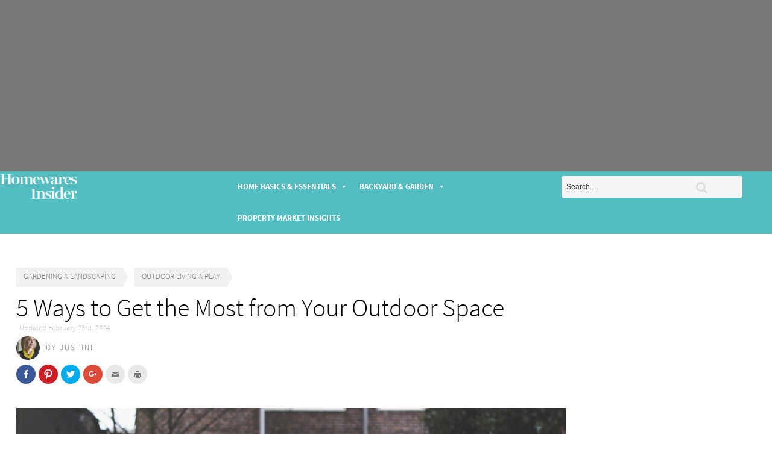

--- FILE ---
content_type: text/html; charset=utf-8
request_url: https://www.google.com/recaptcha/api2/aframe
body_size: 266
content:
<!DOCTYPE HTML><html><head><meta http-equiv="content-type" content="text/html; charset=UTF-8"></head><body><script nonce="YsxOSy1cZc0N4PbHFrt4jA">/** Anti-fraud and anti-abuse applications only. See google.com/recaptcha */ try{var clients={'sodar':'https://pagead2.googlesyndication.com/pagead/sodar?'};window.addEventListener("message",function(a){try{if(a.source===window.parent){var b=JSON.parse(a.data);var c=clients[b['id']];if(c){var d=document.createElement('img');d.src=c+b['params']+'&rc='+(localStorage.getItem("rc::a")?sessionStorage.getItem("rc::b"):"");window.document.body.appendChild(d);sessionStorage.setItem("rc::e",parseInt(sessionStorage.getItem("rc::e")||0)+1);localStorage.setItem("rc::h",'1764651834215');}}}catch(b){}});window.parent.postMessage("_grecaptcha_ready", "*");}catch(b){}</script></body></html>

--- FILE ---
content_type: text/css
request_url: https://cdn3.homewaresinsider.com/wp-content/themes/twentyseventeen-child/style.css
body_size: 13267
content:
/*
 Theme Name:     Twenty Seventeen Child Theme
 Theme URI:      https://www.homewaresinsider.com/
 Description:    Twenty Seventeen Theme
 Author:         Homewares Insider
 Author URI:     http://homewaresinsider.com
 Template:       twentyseventeen
 Version:        1.0.0
*/
 
/*@import url("../twentyseventeen/style.css"); */
@import url("assets/fonts/font-awesome.min.css");
@import url("assets/fonts/fonts.css");
 
/* =Theme customization starts here
------------------------------------------------------- */
[type="submit"]:-moz-focusring {
  outline: 1px
dotted ButtonText;
}

[type="search"] {
  -webkit-appearance: textfield;
  outline-offset: -2px;
}

[type="search"]::-webkit-search-cancel-button,
[type="search"]::-webkit-search-decoration {
  -webkit-appearance: none;
}

::-webkit-file-upload-button {
  -webkit-appearance: button;
  font: inherit;
}

.screen-reader-text {
  clip: rect(1px, 1px, 1px, 1px);
  height: 1px;
  overflow: hidden;
  position: absolute !important;
  width: 1px;
  word-wrap: normal !important;
}

.site-header:before,
.site-header:after,
.site-content:before,
.site-content:after,
.widget-area:before,
.widget-area:after,
.widget:before,
.widget:after {
  content: "";
  display: table;
  table-layout: fixed;
}

.site-header:after,
.site-content:after,
.widget-area:after,
.widget:after {
  clear: both;
}

body,
button,
input {
  color: #333;
  font-family: "Libre Franklin","Helvetica Neue",helvetica,arial,sans-serif;
  font-size: 15px;
  font-size: 0.9375rem;
  font-weight: 400;
  line-height: 1.66;
}

h1,
h3 {
  clear: both;
  line-height: 1.4;
  margin: 0
0 0.75em;
  padding: 1.5em 0 0;
}

h3:first-child {
  padding-top: 0;
}

h1 {
  font-size: 24px;
  font-size: 1.5rem;
  font-weight: 300;
}

h3 {
  color: #333;
  font-size: 24px;
  font-weight: 300;
  padding: 0.6em 0 0;
}

p {
  margin: 0
0 1.5em;
  padding: 0;
}

i {
  font-style: italic;
}

ins {
  background: #eee;
  text-decoration: none;
}

:focus {
  outline: none;
}

label {
  color: #333;
  display: block;
  font-weight: 800;
  margin-bottom: 0.5em;
}

input[type="text"],
input[type="email"],
input[type="search"] {
  color: #666;
  background: #fff;
  background-image: -webkit-linear-gradient(rgba(255, 255, 255, 0), rgba(255, 255, 255, 0));
  border: 1px solid #bbb;
  -webkit-border-radius: 3px;
  border-radius: 3px;
  display: block;
  padding: 0.7em;
  width: 100%;
}

button,
input[type="submit"] {
  background-color: #222;
  border: 0;
  -webkit-border-radius: 2px;
  border-radius: 2px;
  -webkit-box-shadow: none;
  box-shadow: none;
  color: #fff;
  display: inline-block;
  font-size: 14px;
  font-size: 0.875rem;
  font-weight: 800;
  line-height: 1;
  padding: 1em
2em;
  text-shadow: none;
}

::-webkit-input-placeholder {
  color: #333;
  font-family: "Libre Franklin","Helvetica Neue",helvetica,arial,sans-serif;
}

:-moz-placeholder {
  color: #333;
  font-family: "Libre Franklin","Helvetica Neue",helvetica,arial,sans-serif;
}

::-moz-placeholder {
  color: #333;
  font-family: "Libre Franklin","Helvetica Neue",helvetica,arial,sans-serif;
  opacity: 1;
}

:-ms-input-placeholder {
  color: #333;
  font-family: "Libre Franklin","Helvetica Neue",helvetica,arial,sans-serif;
}

ul {
  margin: 0 3em 1.5em;
  padding: 0;
}

ul {
  list-style: disc;
}

li>ul {
  margin-bottom: 0;
  margin-left: 1.5em;
}

a {
  	color: #3BA2A7;
	text-decoration:none;
}

a:hover {
	color: #A7403B;
}

.entry-content a, .affiliate-disclosure a {
  	color: #3BA2A7;
	text-decoration:none;
	background-image: -webkit-gradient(linear,left top,right top,from(#3BA2A7),to(#3BA2A7));
    background-image: -webkit-linear-gradient(left,#3BA2A7 0,#3BA2A7 100%);
    background-image: linear-gradient(to right,#3BA2A7 0,#3BA2A7 100%);
	background-position: 0 97%;
    background-repeat: repeat-x;
    background-size: 100% 1px;
    -webkit-transition: background-image .25s ease,color .25s ease;
    transition: background-image .25s ease,color .25s ease;
}

.entry-content a:hover, .affiliate-disclosure a:hover {
	color: #A7403B;
	background-image: -webkit-gradient(linear,left top,right top,from(#A7403B),to(#A7403B));
    background-image: -webkit-linear-gradient(left,#A7403B 0,#A7403B 100%);
    background-image: linear-gradient(to right,#A7403B 0,#A7403B 100%);
}
    
.entry-meta a {
  -webkit-box-shadow: inset 0 -1px 0 rgba(255, 255, 255, 1);
  box-shadow: inset 0 -1px 0 rgba(255, 255, 255, 1);
  text-decoration: none;
}

.post-thumbnail {
  margin-bottom: 1em;
}

.post-thumbnail a
img {
  -webkit-backface-visibility: hidden;
}

.navigation-top {
  background: #fff;
  border-bottom: 1px solid #eee;
  border-top: 1px solid #eee;
  font-size: 16px;
  font-size: 1rem;
  position: relative;
}

.navigation-top
.wrap {
  max-width: 1000px;
  padding: 0;
}

.navigation-top
a {
  color: #222;
  font-weight: 600;
}

.main-navigation {
  clear: both;
  display: block;
}

.main-navigation
ul {
  background: #fff;
  list-style: none;
  margin: 0;
  padding: 0
1.5em;
  text-align: left;
}

.js .main-navigation ul {
  display: none;
}

.main-navigation>div>ul {
  border-top: 1px solid #eee;
  padding: 0.75em 1.695em;
}

.main-navigation
li {
  border-bottom: 1px solid #eee;
  position: relative;
}

.main-navigation li:last-child {
  border: 0;
}

.main-navigation
a {
  display: block;
  padding: 0.5em 0;
  text-decoration: none;
}

.menu-toggle {
  background-color: transparent;
  border: 0;
  -webkit-box-shadow: none;
  box-shadow: none;
  color: #222;
  display: none;
  font-size: 14px;
  font-size: 0.875rem;
  font-weight: 800;
  line-height: 1.5;
  margin: 1px
auto 2px;
  padding: 1em;
  text-shadow: none;
}

.js .menu-toggle {
  display: block;
}

.menu-toggle
.icon {
  margin-right: 0.5em;
  top: -2px;
}

.menu-toggle .icon-close {
  display: none;
}

html {
  -webkit-box-sizing: border-box;
  -moz-box-sizing: border-box;
  box-sizing: border-box;
}

*,
*:before,
*:after {
  -webkit-box-sizing: inherit;
  -moz-box-sizing: inherit;
  box-sizing: inherit;
}

body {
  background: #fff;
}

#page {
  position: relative;
  word-wrap: break-word;
}

.wrap {
  margin-left: auto;
  margin-right: auto;
  max-width: 700px;
  padding-left: 2em;
  padding-right: 2em;
}

.wrap:after {
  clear: both;
  content: "";
  display: block;
}

#masthead
.wrap {
  position: relative;
}

.site-header {
  background-color: #53bdc2;
  position: relative;
}

.custom-header {
  position: relative;
}

.site-content-contain {
  background-color: #fff;
  position: relative;
}

.site-content {
  padding: 2.5em 0 0;
}

.entry-header .entry-title {
  margin-bottom: 0.25em;
}

.entry-title:not(:first-child),
.page-title:not(:first-child) {
  padding-top: 0;
}

.entry-meta {
  color: #767676;
  font-size: 11px;
  font-size: 0.6875rem;
  font-weight: 800;
  letter-spacing: 0.1818em;
  padding-bottom: 0.25em;
  text-transform: uppercase;
}

.entry-meta
a {
  color: #767676;
}

.byline {
  display: none;
}

.single .byline,
.group-blog
.byline {
  display: inline;
}

body:not(.twentyseventeen-front-page) .entry-header {
  padding: 1em
0;
}

body:not(.twentyseventeen-front-page) .entry-header {
  margin-left: auto;
  margin-right: auto;
}

body:not(.twentyseventeen-front-page) .entry-header {
  padding-top: 0;
}

#secondary {
  padding: 1em
0 2em;
}

.widget {
  padding-bottom: 3em;
}

.widget_text {
  word-wrap: break-word;
}

.search-form {
  position: relative;
}

img {
  height: auto;
  max-width: 100%;
}

.icon {
  display: inline-block;
  fill: currentColor;
  height: 1em;
  position: relative;
  top: -0.0625em;
  vertical-align: middle;
  width: 1em;
}

@media screen and (min-width: 30em) {
  body,
  button,
  input {
    font-size: 18px;
    font-size: 1.125rem;
  }

  h1 {
    font-size: 30px;
    font-size: 1.875rem;
  }

  h3 {
    font-size: 22px;
    font-size: 1.375rem;
  }
}

@media screen and (min-width: 48em) {
  body,
  button,
  input {
    font-size: 16px;
    font-size: 1rem;
    line-height: 1.5;
  }

  .wrap {
    max-width: 1000px;
    padding-left: 3em;
    padding-right: 3em;
  }

  .has-sidebar:not(.error404) #primary {
    float: left;
    width: 58%;
  }

  .has-sidebar
  #secondary {
    float: right;
    padding-top: 0;
    width: 36%;
  }

  .navigation-top {
    /* bottom: 0; */
    font-size: 14px;
    font-size: 0.875rem;
    /* left: 0;
    position: absolute;
    right: 0; */
    width: 100%;
    z-index: 3;
  }

  .navigation-top
.wrap {
    max-width: 1000px;
    padding: 0.75em 3.4166666666667em;
  }

  .navigation-top
nav {
    margin-left: -1.25em;
  }

  .js .menu-toggle {
    display: none;
  }

  .main-navigation {
    width: auto;
  }

  .js .main-navigation ul,
  .js .main-navigation>div>ul {
    display: block;
  }

  .main-navigation
ul {
    background: transparent;
    padding: 0;
  }

  .main-navigation>div>ul {
    border: 0;
    margin-bottom: 0;
    padding: 0;
  }

  .main-navigation
li {
    border: 0;
    display: inline-block;
  }

  .main-navigation
a {
    padding: 1em
1.25em;
  }

  .site-content {
    padding: 5.5em 0 0;
  }

  .single-post .entry-title {
    font-size: 26px;
    font-size: 1.625rem;
  }

  #secondary {
    font-size: 14px;
    font-size: 0.875rem;
    line-height: 1.6;
  }
}

@media screen and ( min-width: 67em ) {
  .navigation-top
	.wrap {
		padding: 0.75em 2em;
	  }

	  .navigation-top
	nav {
		margin-left: 0;
	  }
}

#toc_container li,
#toc_container ul {
  margin: 0;
  padding: 0;
}

#toc_container.no_bullets li,
#toc_container.no_bullets ul,
#toc_container.no_bullets ul li {
  background: 0 0;
  list-style-type: none;
  list-style: none;
}

#toc_container ul ul {
  margin-left: 1.5em;
}

#toc_container p.toc_title+ul.toc_list {
  margin-top: 1em;
}

#toc_container a {
  text-decoration: none;
  text-shadow: none;
}

body {
  background: #fff;
  color: #000;
  padding: 0;
  margin: 0;
  font-family: "Source Sans Pro","Segoe UI","Segoe UI Light",HelveticaNeue-Light,"Roboto Thin",sans-serif;
  font-weight: 400;
  font-style: normal;
  line-height: 30px;
  position: relative;
}

body,
button,
input {
  font-size: 1.2rem;
}

*,
:before,
:after {
  -webkit-box-sizing: border-box;
  -moz-box-sizing: border-box;
  box-sizing: border-box;
}

input[type="text"],
input[type="email"],
input[type="search"] {
  height: 36px;
  font-size: 12px;
  padding: 10px;
  border: 1px
solid #ddd;
  border-radius: 3px;
  color: #000;
  background: #f5f5f5;
}

h1 {
  font-family: "Source Sans Pro","Segoe UI","Segoe UI Light",HelveticaNeue-Light,"Roboto Thin",sans-serif;
  font-weight: 300;
  color: #000;
  font-size: 30px;
  line-height: 30px;
  margin: 10px
0;
}

.byline {
  font-size: 13px;
  line-height: 17px;
  font-family: "Source Sans Pro","Segoe UI","Segoe UI Light",HelveticaNeue-Light,"Roboto Thin",sans-serif;
  color: #777;
  font-weight: 300;
  text-transform: uppercase;
}

ins {
  background: transparent;
}


.site-content {
  padding: 1em
0 0;
}

.wrap {
  padding-left: 0.7em;
  padding-right: 0.7em;
}

h3:first-child {
  padding-top: inherit;
}

.entry-content a {
  -webkit-box-shadow: none;
  box-shadow: none;
}

.navigation-top
.wrap {
  padding: 0em
2em;
}

.navigation-top a,
.headerTextLinks
a {
  display: block;
  color: #fff;
  font-family: "Source Sans Pro",sans-serif;
  font-size: 13px;
  font-weight: 700;
  text-transform: uppercase;
  padding: 16px
10px;
  height: 50px;
  position: relative;
}

.navigation-top-other a {
  color: #474747;
}

.navigation-top-other a:after,
.navigation-top a:after {
  position: absolute;
  content: '';
  left: 10px;
  bottom: 25%;
  width: calc(100% - 20px);
  height: 2px;
  background: #ddd;
  -moz-transform: scaleX(0);
  -ms-transform: scaleX(0);
  -webkit-transform: scaleX(0);
  transform: scaleX(0);
}

.navigation-top .main-navigation {
  margin: 0
auto;
}

.headerTextLinks {
  float: left;
  width: 20%;
  height: auto;
  display: none;
}

.custom-header {
  display: none;
}

.custom-header
.headerTextLinks {
  margin-left: 23%;
}

.headerTextLinks>div {
  width: 50%;
  float: left;
}

.headerProfileLink
a {
  display: inline-block;
}

.headerProfileLink:before {
  content: "|";
  margin-right: .625rem;
  padding-left: .625rem;
  color: #fff;
}

.custom-header
.wrap {
  display: -webkit-flex;
  display: flex;
}

.site-header {
  display: -webkit-flex;
  display: flex;
  -webkit-justify-content: space-between;
  justify-content: space-between;
}

.custom-header .logo,
.custom-header .header-right {
  float: left;
  width: 33%;
}

.custom-header .header-right {
  margin-top: 8px;
  width: 25%;
}

.site-logo {
  display: block;
  text-indent: -999em;
  background-image: url(assets/images/hi-logo-white-small.png);
  height: 85px;
  width: 250px;
  background-size: 100%;
  background-repeat: no-repeat;
}

.logo-inner .site-logo {
  background-image: url(assets/images/hi-logo-white-small.png);
  height: 41px;
  width: 128px;
  margin-top: 5px;
}

.mobile-logo {
  margin: 0
auto;
  text-align: center;
  width: 55%;
  padding-left: 8%;
}

#shiftnav-toggle-main .shiftnav-toggle-burger {
  padding: 9px
14px !important;
  border-right: 1px solid #777;
  background-color: #474747;
}

.menu-scroll-down {
	display: none;
}

.siteSearchForm {
  padding: 0;
  margin: 0;
  background: #474747;
  display: -webkit-flex;
  display: flex;
}

.siteSearchForm
.leftSide {
  width: 0;
}

.siteSearchForm
.rightSide {
  position: relative;
  width: 50px;
  height: 50px;
}

.siteSearchForm
.searchBox {
  width: 0;
  visibility: hidden;
}

.siteSearchForm
.searchIcon {
  position: absolute;
  display: block;
  width: 100%;
  height: 100%;
}

.siteSearchForm .searchIcon,
.siteSearchForm
.leftSearchIcon {
  text-decoration: none;
  color: #fff;
  background: #53bdc2;
  border-left: 1px solid #fff;
  display: -webkit-flex;
  display: flex;
  -webkit-justify-content: center;
  justify-content: center;
  -webkit-align-items: center;
  align-items: center;
  font-size: 20px;
}

.siteSearchForm
.leftSearchIcon {
  display: none;
}

.siteSearchForm .leftSide
.searchSubmit {
  display: none;
}

.header-ad-space {
  display: block;
  background: #777;
  text-align: center;
  min-height: 102px;
  padding: 2px;
  display: none;
}

.contributorInfo {
  margin: 0;
}

.contributorInfo
.contributorImage {
  margin-right: 10px;
  float: left;
}

.contributorInfo
.contributorByline {
  line-height: 38px;
  display: inline;
}

.contributorInfo .contributorImage
a {
  text-decoration: none;
}

.contributorInfo .contributorImage
img {
  border-radius: 100%;
  background-clip: padding-box;
  height: 3.5em;
  width: 3.5em;
}

.populardrawer {
  position: absolute;
  z-index: 599;
  width: 100%;
  text-align: center;
  display: none;
}

.single-post .entry-title {
  font-family: "Source Sans Pro","Segoe UI","Segoe UI Light",HelveticaNeue-Light,"Roboto Thin",sans-serif;
  font-weight: 300;
  color: #000;
  font-size: 30px;
  line-height: 30px;
  margin: 10px
0;
}

.breadCrumb
ul {
  padding: 0;
  margin: 0;
  list-style: none;
}

.breadCrumb ul
li {
  display: inline-block;
  font-size: 13px;
  line-height: 16px;
  font-family: "Source Sans Pro","Segoe UI","Segoe UI Light",HelveticaNeue-Light,"Roboto Thin",sans-serif;
  text-transform: uppercase;
}

.breadCrumb ul li
a {
  color: #777;
}

.breadCrumb ul li:after {
  content: '\00A0\00BB';
  padding: 0
3px;
}

.breadCrumb ul li:last-of-type:after {
  display: none;
}

.u--no-space {
  margin-top: 0!important;
  margin-bottom: 0!important;
}

.subnav_wrapper {
    position: relative;
    margin: 0 auto;
}

.frame { 
    height: 65px;
    border: 1px solid #ddd;
    overflow: hidden;
}    
.frame .slidee {    
    height: 100px;
}

.frame .slidee a {    
    
    float: left;
    display: block;
    font-size: 14px;
    line-height: 65px;
    text-align: center;
    font-weight: 700;
    text-transform: uppercase;
    text-decoration: none;
    display: block;
    margin-right: 25px;
    color: #53bdc2;
}

.navigationButton-wrap {
    display:none;
}

.scrollbar {
    margin: 0 0 1em 0;
    height: 2px;
    background: #ccc;
    line-height: 0;
}

.scrollbar .handle {
    width: 100px;
    height: 100%;
    background: #292a33;
    cursor: pointer;
}

.scrollbar .handle .mousearea {
    position: absolute;
    top: -9px;
    left: 0;
    width: 100%;
    height: 20px;
}

.Footer-Links
li {
  display: inline-block;
  padding: 0
7px;
}

.Footer-Links li
a {
  color: #bbb;
  font-size: 16px;
  font-weight: 100;
  line-height: 15px;
  letter-spacing: 0;
}

.Footer-Copyright {
  color: #bbb;
  margin: 10px
0;
  font-size: 14px;
  font-weight: 100;
  line-height: 16px;
  letter-spacing: 0;
  text-align: center;
}

@media only screen and (max-width:960px) {
  #shiftnav-toggle-main {
    font-size: 16px;
  }
}

@media only screen and (max-width:479px) {
  .shiftnav {
    width: 320px;
    max-width: 95%;
  }

  .shiftnav.shiftnav-left-edge {
    -webkit-transform: translateX(-320px);
    -moz-transform: translateX(-320px);
    -ms-transform: translateX(-320px);
    -o-transform: translateX(-320px);
    transform: translateX(-320px);
  }
}

@media only screen and (max-width:374px) {
  .shiftnav {
    width: 305px;
    max-width: 95%;
  }

  .shiftnav.shiftnav-left-edge {
    -webkit-transform: translateX(-305px);
    -moz-transform: translateX(-305px);
    -ms-transform: translateX(-305px);
    -o-transform: translateX(-305px);
    transform: translateX(-305px);
  }
}

@media only screen and (max-width:359px) {
  .shiftnav {
    width: 265px;
    max-width: 95%;
  }

  .shiftnav.shiftnav-left-edge {
    -webkit-transform: translateX(-265px);
    -moz-transform: translateX(-265px);
    -ms-transform: translateX(-265px);
    -o-transform: translateX(-265px);
    transform: translateX(-265px);
  }
}

@media only screen and (max-width:319px) {
  .shiftnav {
    width: 230px;
    max-width: 95%;
  }

  .shiftnav.shiftnav-left-edge {
    -webkit-transform: translateX(-230px);
    -moz-transform: translateX(-230px);
    -ms-transform: translateX(-230px);
    -o-transform: translateX(-230px);
    transform: translateX(-230px);
  }
}

div.sharedaddy,
#content div.sharedaddy,
#main
div.sharedaddy {
  clear: both;
}

.sd-content
ul {
  padding: 0
!important;
  margin: 0
0 .7em 0 !important;
  list-style: none !important;
}

.sd-content ul
li {
  display: inline-block;
}

.sd-social-icon .sd-content ul li a.sd-button,
.sd-content ul li a.sd-button,
#sharing_email .sharing_send {
  text-decoration: none !important;
  display: inline-block;
  margin: 0
5px 5px 0;
  font-size: 12px;
  font-family: "Open Sans",sans-serif;
  font-weight: normal;
  border-radius: 3px;
  color: #777 !important;
  background: #f8f8f8;
  border: 1px
solid #ccc;
  box-shadow: 0 1px 0 rgba(0,0,0,.08);
  text-shadow: none;
  line-height: 23px;
  padding: 1px
8px 0px 5px;
}

.sd-content ul li a.sd-button>span {
  line-height: 23px;
}

.sd-content ul li a.sd-button:before {
  display: inline-block;
  -webkit-font-smoothing: antialiased;
  -moz-osx-font-smoothing: grayscale;
  font: normal 16px/1 'Genericons';
  vertical-align: top;
  position: relative;
  top: 3px;
  text-align: center;
}

.sd-content ul
li {
  margin: 0
!important;
  padding: 0;
}

.sd-social-icon .sd-content ul li.share-print a:before {
  content: '\f469';
}

.sd-social-icon .sd-content ul li.share-email a:before {
  content: '\f410';
}

.sd-social-icon .sd-content ul li.share-twitter a:before {
  content: '\f202';
}

.sd-social-icon .sd-content ul li.share-pinterest a:before {
  content: '\f209';
}

.sd-social-icon .sd-content ul li.share-google-plus-1 a:before {
  content: '\f218';
}

.sd-social-icon .sd-content ul li.share-facebook a:before {
  content: '\f204';
}

.sd-social-icon .sd-content ul li[class*='share-'] a {
  border-radius: 50%;
  -webkit-border-radius: 50%;
  border: 0;
  box-shadow: none;
  padding: 8px;
  position: relative;
  top: -2px;
  line-height: 1;
  width: auto;
  height: auto;
  margin-bottom: 0;
}

.sd-social-icon .sd-content ul li[class*='share-'] a.sd-button>span {
  line-height: 1;
}

.sd-social-icon .sd-content ul li[class*='share-'] a.sd-button:before {
  top: 0;
}

.sd-social-icon .sd-content ul li[class*='share-'] a.sd-button {
  background: #e9e9e9;
  margin-top: 2px;
  text-indent: 0;
}

.sd-social-icon .sd-content ul li[class*='share-'].share-facebook a.sd-button {
  background: #3b5998;
  color: #fff !important;
}

.sd-social-icon .sd-content ul li[class*='share-'].share-twitter a.sd-button {
  background: #00acee;
  color: #fff !important;
}

.sd-social-icon .sd-content ul li[class*='share-'].share-pinterest a.sd-button {
  background: #ca1f27;
  color: #fff !important;
}

.sd-social-icon .sd-content ul li[class*='share-'].share-google-plus-1 a.sd-button {
  background: #dd4b39;
  color: #fff !important;
}

.sharing-screen-reader-text {
  clip: rect(1px, 1px, 1px, 1px);
  position: absolute !important;
  height: 1px;
  width: 1px;
  overflow: hidden;
}

#sharing_email {
  width: 342px;
  position: absolute;
  z-index: 1001;
  border: 1px
solid #ccc;
  padding: 15px;
  background: #fff;
  box-shadow: 0px 5px 20px rgba(0,0,0,.2);
  text-align: left;
}

#sharing_email
.errors {
  color: #fff;
  background-color: #771a09;
  font-size: 12px;
  padding: 5px
8px;
  line-height: 1;
  margin: 10px
0 0 0;
}

#sharing_email
label {
  font-size: 12px;
  color: #333;
  font-weight: bold;
  display: block;
  padding: 0
0 4px 0;
  text-align: left;
  text-shadow: none;
}

#sharing_email
form {
  margin: 0;
}

#sharing_email input[type="text"],
#sharing_email input[type="email"] {
  width: 100%;
  box-sizing: border-box;
  -moz-box-sizing: border-box;
  -webkit-box-sizing: border-box;
  border: 1px
solid #ccc;
  margin-bottom: 1em;
  background: #fff;
  font-size: 12px;
  color: #333;
  max-width: none;
  padding: 1px
3px;
}

#jetpack-source_f_name {
  display: none!important;
  position: absolute !important;
  left: -9000px;
}

#sharing_email
.sharing_cancel {
  padding: 0
0 0 1em;
  font-size: 12px;
  text-shadow: none;
}

@font-face {
  font-family: "Genericons";
  src: url(/wp-content/plugins/jetpack-sharing/genericons/genericons/./Genericons.eot?) format("embedded-opentype");
  font-weight: normal;
  font-style: normal;
}

@media screen and (-webkit-min-device-pixel-ratio:0) {
@font-face {
    font-family: "Genericons";
    src: url(/wp-content/plugins/jetpack-sharing/genericons/genericons/./Genericons.svg#Genericons) format("svg");
}
}

/*--------------------------------------------------------------
3.0 Alignments
--------------------------------------------------------------*/

.alignleft {
	display: inline;
	float: left;
	margin-right: 1.5em;
}

.alignright {
	display: inline;
	float: right;
	margin-left: 1.5em;
}

.aligncenter {
	clear: both;
	display: block;
	margin-left: auto;
	margin-right: auto;
}

body {
    background: #fff;
    color: #000;
    padding: 0;
    margin: 0;
    font-family: "Source Sans Pro","Segoe UI","Segoe UI Light",HelveticaNeue-Light,"Roboto Thin",sans-serif;
    font-weight: 400;
    font-style: normal;
    line-height: 30px;
    position: relative;
    cursor: auto;
}

body, button, input, select, textarea {
    font-size: 1.2rem;
}

*, :before, :after {
    -webkit-box-sizing: border-box;
    -moz-box-sizing: border-box;
    box-sizing: border-box;
}

h1,
h2,
h3,
h4,
h5,
h6 {
	clear: both;
	line-height: 1.4;
	margin: 0 0 0.75em;
	padding: 1.5em 0 0;
}

h1:first-child,
h2:first-child,
h3:first-child,
h4:first-child,
h5:first-child,
h6:first-child {
	padding-top: 0;
}

h1 {
	font-size: 24px;
	font-size: 1.5rem;
	font-weight: 300;
}

h2 {
	color: #666;
	font-size: 20px;
	font-size: 2.75rem;
	font-weight: 300;
}

h3 {
	color: #333;
    font-size: 24px;
    padding: 0.6em 0 0;
	font-weight: 300;
}

h4 {
	color: #333;
	font-size: 16px;
	font-size: 1.5rem;
	font-weight: 800;
}

h5 {
	color: #767676;
	font-size: 13px;
	font-size: 0.8125rem;
	font-weight: 800;
	letter-spacing: 0.15em;
	text-transform: uppercase;
}

h6 {
	color: #333;
	font-size: 15px;
	font-size: 0.9375rem;
	font-weight: 800;
}

input[type="text"], input[type="email"], input[type="url"], input[type="password"], input[type="search"], input[type="number"], input[type="tel"], input[type="range"], input[type="date"], input[type="month"], input[type="week"], input[type="time"], input[type="datetime"], input[type="datetime-local"], input[type="color"], textarea {
	height: 36px;
	font-size: 12px;
    	padding: 10px;
    	border: 1px solid #ddd;
    	border-radius: 3px;
    	color: #000;
    	background: #f5f5f5;
}

.page .panel-content .entry-title, .page-title, body.page:not(.twentyseventeen-front-page) .entry-title {
     color: inherit; 
     font-size: inherit; 
     font-weight: normal; 
     letter-spacing: normal; 
     text-transform: none;
}

h1 {
    font-family: "Source Sans Pro","Segoe UI","Segoe UI Light",HelveticaNeue-Light,"Roboto Thin",sans-serif;
    font-weight: 300;
    color: #000;
    font-size: 30px;
    line-height: 30px;
    margin: 10px 0;
}

h2 {
    font-family: "Source Sans Pro","Segoe UI","Segoe UI Light",HelveticaNeue-Light,"Roboto Thin",sans-serif;
    font-weight: 300;
    color: #000;
    font-size: 26px;
    line-height: 28px;
    margin: 10px 0;
    padding: 0;
}

.byline {
    font-size: 13px;
    line-height: 17px;
    font-family: "Source Sans Pro","Segoe UI","Segoe UI Light",HelveticaNeue-Light,"Roboto Thin",sans-serif;
    color: #777;
    font-weight: 300;
    text-transform: uppercase;
}

mark, ins {
    background: transparent;
}

.navigation-top {
	background: transparent;
	border: none;
	display:none;
}

.page-header {
    padding-bottom: 0;
}

.wrap {
    padding-left: 0.7em;
    padding-right: 0.7em;
}

h1:first-child, h2:first-child, h3:first-child, h4:first-child, h5:first-child, h6:first-child {
    padding-top: inherit;
}

.entry-content a, .entry-summary a, .widget a, .site-footer .widget-area a, .posts-navigation a, .widget_authors a strong {
    -webkit-box-shadow: none;
    box-shadow: none;
    -webkit-transition: none;
    transition: none;
    transition: none;
    transition: none;
}

.entry-content a:focus, .entry-content a:hover, .entry-summary a:focus, .entry-summary a:hover, .widget a:focus, .widget a:hover, .site-footer .widget-area a:focus, .site-footer .widget-area a:hover, .posts-navigation a:focus, .posts-navigation a:hover, .comment-metadata a:focus, .comment-metadata a:hover, .comment-metadata a.comment-edit-link:focus, .comment-metadata a.comment-edit-link:hover, .comment-reply-link:focus, .comment-reply-link:hover, .widget_authors a:focus strong, .widget_authors a:hover strong, .entry-title a:focus, .entry-title a:hover, .entry-meta a:focus, .entry-meta a:hover, .page-links a:focus .page-number, .page-links a:hover .page-number, .entry-footer a:focus, .entry-footer a:hover, .entry-footer .cat-links a:focus, .entry-footer .cat-links a:hover, .entry-footer .tags-links a:focus, .entry-footer .tags-links a:hover, .post-navigation a:focus, .post-navigation a:hover, .pagination a:not(.prev):not(.next):focus, .pagination a:not(.prev):not(.next):hover, .comments-pagination a:not(.prev):not(.next):focus, .comments-pagination a:not(.prev):not(.next):hover, .logged-in-as a:focus, .logged-in-as a:hover, a:focus .nav-title, a:hover .nav-title, .edit-link a:focus, .edit-link a:hover, .site-info a:focus, .site-info a:hover, .widget .widget-title a:focus, .widget .widget-title a:hover, .widget ul li a:focus, .widget ul li a:hover {
    color: #A7403B;
    -webkit-box-shadow: none;
    box-shadow: none;
}

.navigation-top .wrap {
    padding: 0em 2em;
}

.navigation-top a, .headerTextLinks a {
    display: block;
    color: #fff;
    font-family: "Source Sans Pro",sans-serif;
    font-size: 13px;
    font-weight: 700;
    text-transform: uppercase;
    padding: 16px 10px;
    height: 50px;
    position: relative;
}

.navigation-top a:hover {
    color: #fff;
}

.headerTextLinks a:hover {
    color: #777;
}
#comment {
    width: 100%;
    height: 215px;
}

.navigation-top-other a,
.navigation-top-other a:hover {
    color: #474747;
}

.navigation-top-other a:after,
.navigation-top a:after {
    position: absolute;
    content: '';
    left: 10px;
    bottom: 25%;
    width: calc(100% - 20px);
    height: 2px;
    background: #ddd;
    -moz-transform: scaleX(0);
    -ms-transform: scaleX(0);
    -webkit-transform: scaleX(0);
    transform: scaleX(0);
    -moz-transition: -moz-transform .1s ease-out;
    -o-transition: -o-transform .1s ease-out;
    -webkit-transition: -webkit-transform .1s ease-out;
    transition: transform .1s ease-out;
}

.navigation-top-other a:hover:after,
.navigation-top a:hover:after {
    -moz-transform: scaleX(1);
    -ms-transform: scaleX(1);
    -webkit-transform: scaleX(1);
    transform: scaleX(1);
}

.navigation-top .main-navigation {
    margin: 0 auto;
}

.home .navigation-top .main-navigation {
    margin: 0;
    float:left;
}

.headerTextLinks {
    float: left;
    width: 20%;
    height: auto;
    display:none;
}

.home .headerTextLinks {
    float: right;
}


.custom-header,
.has-header-image.twentyseventeen-front-page .custom-header, 
.has-header-video.twentyseventeen-front-page .custom-header, 
.has-header-image.home.blog .custom-header, 
.has-header-video.home.blog .custom-header {
    display:none;
    width:100%;
}

.custom-header .headerTextLinks {
    margin-left: 23%;
}

.headerTextLinks > div {
    width: 50%;
    float: left;
}

.main-navigation .menu-scroll-down {
	display:none;
}

.headerProfileLink a {
	display:inline-block;
}

.headerProfileLink:before {
    content: "|";
    margin-right: .625rem;
    padding-left: .625rem;
    color: #fff;
}

.homepageHeaderMonetateTargeter {
    	margin-top: 5px;
	display:none;
}

.homepageHeaderMonetateTargeter a, .homepageHeaderMonetateTargeter {
	text-align:right;
	font-size:12px;
}


.frontpage-header {
    background: #fff;
    border-bottom: 1px solid #ccc;
    padding: 8px 0;
}

.frontpage-header .navigation-top nav {
    margin-top: 18px;
}

.has-header-image.twentyseventeen-front-page .custom-header {
	background: transparent;
	height: auto;
}

.custom-header .wrap {
    display: -webkit-flex;
    display: flex;
}

.custom-header .headerSocialLinks, 
.custom-header .logo, 
.custom-header .header-right {
	float:left;
	width:25%;
}

.custom-header .header-right {
    margin-top: 8px;
    width: 25%;
}

.frontpage-header .logo {
    -webkit-flex: 100 0 1px;
    flex: 100 0 1px;
    display: -webkit-flex;
    display: flex;
    -webkit-justify-content: center;
    justify-content: center;
    -webkit-align-items: center;
    align-items: center;
}

.site-logo {
    display: block;
    text-indent: -999em;
    background-image: url(assets/images/hi-logo-white-small.png);
    height: 85px;
    width: 250px;
    background-size: 100%;
    background-repeat: no-repeat;
}

.logo-inner .site-logo {
    background-image: url(assets/images/hi-logo-white-small.png);
    height: 46px;
    width: 128px;
    margin-top: 5px;
}


.headerSocialLinks {
    -webkit-flex: 0 0 200px;
    flex: 0 0 200px;
    padding: 0;
    margin: 0;
    list-style: none;
    display: -webkit-flex;
    display: none;
    -webkit-justify-content: flex-start;
    justify-content: flex-start;
    -webkit-align-items: center;
    align-items: center;
}

.frontpage-header .header-right {
    flex: 0 0 400px;
}

.frontpage-header #mega-menu-wrap-top #mega-menu-top > li.mega-menu-item > a.mega-menu-link {
	color: #c1c1c1;
}

.mobile-navigation-top #mega-menu-wrap-top .mega-menu-toggle {
	background-color: #53bdc2;
    height: 50px;
    line-height: 50px;
}

.mobile-navigation-top  #mega-menu-wrap-top .mega-menu-toggle .mega-toggle-block-1 .mega-toggle-label {
	color: #fff;
}

.mobile-navigation-top  #mega-menu-wrap-top .mega-menu-toggle + #mega-menu-top,
.mobile-navigation-top  #mega-menu-wrap-top #mega-menu-top > li.mega-menu-item.mega-toggle-on > a.mega-menu-link,
#mega-menu-wrap-top #mega-menu-top > li.mega-menu-item.mega-toggle-on > a.mega-menu-link {
	background-color: #53bdc2;
}

.headerSocialLinks li {
    display: -webkit-flex;
    display: flex;
    -webkit-justify-content: center;
    justify-content: center;
    -webkit-align-items: center;
    align-items: center;
    margin-right: 8px;
}

.headerSocialLinks li a {
    font-size: 0;
    text-align: center;
}

.headerSocialLinks li a i:before {
    speak: none;
    font-style: normal;
    font-weight: 400;
    font-variant: normal;
    text-transform: none;
    line-height: 1;
    -webkit-font-smoothing: antialiased;
    -moz-osx-font-smoothing: grayscale;
    display: inline-block;
    width: 36px;
    height: 36px;
    line-height: 36px;
    font-size: 20px;
    color: #777;
    border: 1px solid #ddd;
    border-radius: 50%;
}

.header-right .search-form label {display:none;}
.header-right .search-form button {background:transparent;}
.header-right .search-form input:focus {    outline: 0;
    border-color: #777;
}

#shiftnav-toggle-main .shiftnav-toggle-burger, 
#shiftnav-toggle-main.shiftnav-toggle-main-entire-bar:before {
    padding: 9px 14px !important;
    border-right: 1px solid #777;
    background-color: #474747;
}

#mega-menu-wrap-top {
	background: transparent;
}

#mega-menu-wrap-top #mega-menu-top > li.mega-menu-item.mega-current-menu-item > a.mega-menu-link, 
#mega-menu-wrap-top #mega-menu-top > li.mega-menu-item.mega-current-menu-ancestor > a.mega-menu-link, 
#mega-menu-wrap-top #mega-menu-top > li.mega-menu-item.mega-current-page-ancestor > a.mega-menu-link {
	background: transparent;
}

#mega-menu-wrap-top #mega-menu-top > li.mega-menu-item > a.mega-menu-link:hover {
    background: transparent;
}

#mega-menu-wrap-top #mega-menu-top > li.mega-menu-item > a.mega-menu-link {
	line-height: 52px;
    height: 52px;
    text-transform: uppercase;
    font-size: 13px;
    font-weight: bold;
	color: #fff;
}

#mega-menu-wrap-top #mega-menu-top > li.mega-menu-item.mega-current-menu-item > a.mega-menu-link, 
#mega-menu-wrap-top #mega-menu-top > li.mega-menu-item.mega-current-menu-ancestor > a.mega-menu-link, 
#mega-menu-wrap-top #mega-menu-top > li.mega-menu-item.mega-current-page-ancestor > a.mega-menu-link,
#mega-menu-wrap-top #mega-menu-top > li.mega-menu-item > a.mega-menu-link:hover,
#mega-menu-wrap-top #mega-menu-top > li.mega-menu-item.mega-toggle-on > a.mega-menu-link {
    font-weight: bold;	
}

.siteSearchForm {
    padding: 0;
    margin: 0;
    background: #53bdc2;
    display: -webkit-flex;
    display: flex;
}

.siteSearchForm .leftSide {
    width: 0;
}

.siteSearchForm .rightSide {
    position: relative;
    width: 50px;
    height: 50px;
}

.siteSearchForm .searchBox {
    -moz-transition: width .3s ease-out;
    -o-transition: width .3s ease-out;
    -webkit-transition: width .3s ease-out;
    transition: width .3s ease-out;
    width: 0;
    visibility: hidden;
}

#masthead.searchOpen .mobile-search {
    -webkit-flex: 0 0 100%;
    flex: 0 0 100%;
    border-width: 0;
}

#masthead.searchOpen .siteSearchForm .searchBox {
    width: 100%;
    visibility: visible;
    font-size: 14px;
    border-width: 0;
    padding: 10px;
    border-radius: 3px;
    color: #000;
}

#masthead.searchOpen .siteSearchForm .leftSide {
    -webkit-flex: 100 0 1px;
    flex: 100 0 1px;
    padding: 6px 8px 0;
    text-align: right;
}

#masthead.searchOpen .logo {
    display: none;
}

.siteSearchForm .searchIcon {
    position: absolute;
    display: block;
    width: 100%;
    height: 100%;
}

.siteSearchForm .searchIcon, 
.siteSearchForm .leftSearchIcon {
    text-decoration: none;
    color: #fff;
    background: #53bdc2;
    border-left: 1px solid #fff;
    display: -webkit-flex;
    display: flex;
    -webkit-justify-content: center;
    justify-content: center;
    -webkit-align-items: center;
    align-items: center;
    font-size: 20px;
}

.siteSearchForm .leftSearchIcon {
    display: none;
}

.siteSearchForm .leftSide .searchSubmit {
    display: none;
}

.header-ad-space {
    display: block;
    background: #777;
    text-align: center;
    min-height: 102px;
    padding: 2px;
    display:none;
}

.contributorInfo {
    margin: 0;
}

.contributorInfo .contributorImage {
    margin-right: 10px;
    float: left;
}

.contributorInfo .contributorByline {
    line-height: 38px;
    display: inline;
}

.contributorInfo .contributorImage a {
    text-decoration: none;
}

.contributorInfo .contributorImage img {
    border-radius: 100%;
    background-clip: padding-box;
    height: 3.5em;
    width: 3.5em;
}

#tablepress-9 {
    width: 50%;
}

.comparison-table {
    width: 100%;
    border: 1px solid #ccc;
}

.tablepress .easyazon-link {
	font-weight: bold;
    font-size: 90%;
}

.tablepress .amz-link .easyazon-link {
	font-weight: bold;
	font-size: 135%;
    width: 230px;
    padding: 15px 0px;
}

.comparison-table .compare-head {
    border-bottom: 1px solid #ccc;	
}

.comparison-table .compare-head th,
.comparison-table .compare-body td {
	font-size: 120%;
	width:50%;
	background-color: #ffeaea;
	color: red;
}

.comparison-table .compare-body td {
	padding: 20px 25px;
}

.comparison-table .compare-head th {
	font-size: 140%;
	padding: 10px 0;
	text-align: center;
}

.comparison-table .compare-head th:first-child,
.comparison-table .compare-body td:first-child {
    background-color: #eaffea;
    color: green;
    border-right: 1px solid #ccc;	
}

.amz-link {
    width: 100%;
    margin: 15px 0 40px;
}

 .entry-content .amz-link a, .entry-content .homewares-buy-link {
    display: block;
    width: 100%;
    text-align: center;
    font-size: 120%;
    font-weight: bold;
    background-color: #c2a853;
    padding: 20px 0px;
    border-radius: 3px;
    color: #fff;
    text-decoration: none;
	background-image:none;
}

 .entry-content .amz-link a:hover, .entry-content .homewares-buy-link:hover {
    background-color: #c27153;
    color: #fff !important;
	background-image:none;	
}

.top-pick-list {
	list-style:none;
	margin: 0;
	margin-bottom: 40px;
}

.top-pick-list li {
	padding: 5px 0;
    margin: 15px 0 0 0;
}

.wp-video {
    float: left;
    padding-top: 15px;
    padding-right: 15px;
    padding-bottom: 15px;
}

.populardrawer {
    position: absolute;
    z-index: 599;
    width: 100%;
    text-align: center;
    display:none;
}

.single-post .entry-title, .page .entry-title, .page-title {
	font-family: "Source Sans Pro","Segoe UI","Segoe UI Light",HelveticaNeue-Light,"Roboto Thin",sans-serif;
	font-weight: 300;
	color: #000;
	font-size: 30px;
	line-height: 30px;
	margin: 10px 0;
}

.tablepress {
	font-size: 1rem;
}

.breadCrumb ul {
    padding: 0;
    margin: 0;
    list-style: none;
}

.breadCrumb ul li {
    display: inline-block;
    font-size: 13px;
    line-height: 16px;
    font-family: "Source Sans Pro","Segoe UI","Segoe UI Light",HelveticaNeue-Light,"Roboto Thin",sans-serif;
    text-transform: uppercase;
}

.breadCrumb ul li a {
    color: #777;
}

.breadCrumb ul li:after {
    content: '\00A0\00BB';
    padding: 0 3px;
}

.breadCrumb ul li:last-of-type:after {
    display: none;
}

.dynamicCategory {
    margin: .625rem auto;
    max-width: 316px;
    min-height: 600px;    
}

.dynamicCategory .dynamicCategory__heading {
    text-align: center;
}

.diagonalSlashRule {
    height: 9px;
    background: url(assets/images/cross-lines.png) repeat-x 0 0;
    border: 0;
    margin: 0;
}

.dynamicCategory .item {
    padding: 20px 0 13.33333px;
    border-top: 2px solid #f5f5f5;
    border-bottom: 2px solid #f5f5f5;
    margin-bottom: -2px;
}

body.category .taxonomy-description p {
    font-size: 1.1rem;
}

.dynamicCategory .item .placeholder {
    display: block;
    position: relative;
    min-height: 150px;
    text-decoration: none;
    margin-bottom: 10px;
}

.dynamicCategory .item .placeholder img {
    min-width: 100%;
    height: auto;
}

.dynamicCategory .item h3 {
    margin: 0 0 10px;
    font-family: "Source Sans Pro","Segoe UI","Segoe UI Light",HelveticaNeue-Light,"Roboto Thin",sans-serif;
    color: #000;
    font-size: 24px;
    font-weight: 300;
    line-height: 28px;
    margin: 10px 0;
}

.dynamicCategory .item h3 a {
    color: #000;
}

.dynamicCategory .item .description {
	display: none;
	font-size: 1rem;
}

.site-footer {
    width: 100%;
    background-color: #f7f7f7;
    padding: 0;
    text-align: center;
    margin-top: 0;
}

.Footer-BrandLogo {
    width: 195px;
    height: 65px;
    margin: 0 auto 17px;
    display: inline-block;
}

.Footer-BrandLogo a {
    line-height: 40px;
    display: block;
}

.Footer-BrandLogo img {
    width: auto;
    max-height: 65px;
    max-width: 100%;
    vertical-align: bottom;
}

.Footer-SocialLinks-Flex {
    display: flex;
    -webkit-justify-content: space-around;
    -ms-justify-content: space-around;
    justify-content: space-around;
}

.u--no-space {
    margin-top: 0!important;
    margin-bottom: 0!important;
}

.Footer-SocialLinks .SocialLinks-Item, .Footer-SocialLinks-Flex .SocialLinks-Item {
    font-family: filson-pro,Helvetica,Arial,sans-serif;
    text-transform: initial;
    font-style: normal;
    font-size: 14px;
    font-weight: 100;
    line-height: 20px;
    letter-spacing: 0;
    display: inline-block;
    margin: 0 16px;
}

.SocialLinks-Link {
    display: block;
    color: #53bdc2;
}

footer .SocialLinks-Icon {
    font-size: 18px;
    display: inline-block;
    width: 20px;
    height: 20px;
    -webkit-transition: color .3s ease-out;
    -moz-transition: color .3s ease-out;
    -o-transition: color .3s ease-out;
    transition: color .3s ease-out;
}

.SocialLinks-Link--facebook:active, 
.SocialLinks-Link--facebook:active .SocialLinks-Icon, 
.SocialLinks-Link--facebook:focus, 
.SocialLinks-Link--facebook:focus .SocialLinks-Icon, 
.SocialLinks-Link--facebook:hover, 
.SocialLinks-Link--facebook:hover .SocialLinks-Icon {
    color: #3b5998;
}

.SocialLinks-Link--twitter:active, 
.SocialLinks-Link--twitter:active .SocialLinks-Icon, 
.SocialLinks-Link--twitter:focus, 
.SocialLinks-Link--twitter:focus .SocialLinks-Icon, 
.SocialLinks-Link--twitter:hover, 
.SocialLinks-Link--twitter:hover .SocialLinks-Icon {
    color: #00aced;
}

.SocialLinks-Link--instagram:active, 
.SocialLinks-Link--instagram:active .SocialLinks-Icon, 
.SocialLinks-Link--instagram:focus, 
.SocialLinks-Link--instagram:focus .SocialLinks-Icon, 
.SocialLinks-Link--instagram:hover, 
.SocialLinks-Link--instagram:hover .SocialLinks-Icon {
    color: #ff2f49;
}

.SocialLinks-Link--youtube:active, 
.SocialLinks-Link--youtube:active .SocialLinks-Icon, 
.SocialLinks-Link--youtube:focus, 
.SocialLinks-Link--youtube:focus .SocialLinks-Icon, 
.SocialLinks-Link--youtube:hover, 
.SocialLinks-Link--youtube:hover .SocialLinks-Icon {
    color: #b00;
}

.SocialLinks-Link--pinterest:active, 
.SocialLinks-Link--pinterest:active .SocialLinks-Icon, 
.SocialLinks-Link--pinterest:focus, 
.SocialLinks-Link--pinterest:focus .SocialLinks-Icon, 
.SocialLinks-Link--pinterest:hover, 
.SocialLinks-Link--pinterest:hover .SocialLinks-Icon {
    color: #ca0034;
}

.Brand-Divider {
    background-color: #53bdc2;
    height: 3px;
    width: 35px;
    border: none;
}

.footer-links-left {
    display:none;
}

.Footer-Links li {
    display: inline-block;
    padding: 0 7px;
}

.Footer-Links li a {
    color: #bbb;
    font-size: 16px;
    font-weight: 100;
    line-height: 15px;
    letter-spacing: 0;
}

.Footer-Copyright {
    color: #bbb;
    margin: 10px 0;
    font-size: 14px;
    font-weight: 100;
    line-height: 16px;
    letter-spacing: 0;
    text-align: center;
}

.NewsletterSubscription-Heading {
    width: 210px;
    height: 60px;
    margin: 0 auto 30px;
}

.NewsletterSubscription-Heading img {
    height: 100%;
}

.NewsletterSubscription-Copy,
.Newsletter-Terms,
.Newsletter-Terms a {
    color: #888;
    font-size: 14px;
    font-weight: 100;
    line-height: 16px;
    letter-spacing: 0;
}

.Newsletter .tnp-email {
    width: 250px;
    height: 45px;
    padding-left: 15px;
    padding-right: 40px;
    margin-top: 20px;
    -webkit-box-shadow: none;
    -moz-box-shadow: none;
    box-shadow: none;
    background-clip: padding-box;
    text-transform: none;
    font-style: normal;
    font-size: 12px;
    font-weight: 400;
    line-height: 1;
    letter-spacing: .5px;
    border: 1px solid #ddd;
    -webkit-border-radius: 20px;
    -moz-border-radius: 20px;
    -ms-border-radius: 20px;
    border-radius: 20px;
    margin-right: 0;
    display: inline-block;
}

.NewsletterSubscription .Newsletter-Button {
    border-radius: 0 20px 20px 0;
    height: 45px;
    margin-left: -30px;
    font-size: 13px;
    font-weight: 100;
    line-height: 15px;
    letter-spacing: 0;
    background-color: #53bdc2;
    border: 2px solid #4b9fa3;
    padding: 13px 20px;
    text-transform: uppercase;
    -webkit-transition: all .2s ease-out;
    -moz-transition: all .2s ease-out;
    -o-transition: all .2s ease-out;
    transition: all .2s ease-out;
    margin-top: 20px;
    margin-bottom: 30px;
    display: inline-block;
}

.NewsletterSubscription .Newsletter-Button:focus, 
.NewsletterSubscription .Newsletter-Button:hover {
    background-color: #4b9fa3;
    color: #fff;
}

.Footer-MagazineSub {
    margin: 15px auto 0;
    text-align: center;
    max-width: 300px;
    padding-bottom: 90px;
}

.Footer-MagazineSub-Image {
    height: 271px;
    width: auto;
    margin-bottom: -109px;
}

.Footer-MagazineSub a {
    line-height: 15px;
    padding: 13px 20px;
    background-color: #fff;
    border-color: #53bdc2;
    -webkit-border-radius: 40px;
    -moz-border-radius: 40px;
    -ms-border-radius: 40px;
    border-radius: 40px;
    color: #53bdc2;
    height: auto;
    font-size: 13px;
    font-style: italic;
    font-weight: 400!important;
    letter-spacing: 0;
    text-transform: initial;
    border-width: 1px!important;
    border-style: solid;
}

.Footer-MagazineSub a:active, .Footer-MagazineSub a:focus, .Footer-MagazineSub a:hover {
    background-color: #53bdc2;
    border-color: #53bdc2;
    color: #fff;
}

.container {
    width: 100%;
}

.Hero-Carousel, .Hero-Carousel-Content, .Hero-Carousel-Images, .Hero-Wrapper, .mnav-open {
    overflow: hidden;
}

.wppsac-post-slider.design-1 .post-image-bg,
.Hero-Carousel {
    height: 445px;
    width: 100%;
}

.Hero-Snapshots {
    display: flex;
    -webkit-flex-flow: row wrap;
    -ms-flex-flow: row wrap;
    flex-flow: row wrap;
}

.Hero-Sidebar {
    text-align: center;
    padding: 20px 0 0;
}

.Hero-Snapshots .Snapshot, 
.Hero-Snapshots-Heading {
    border-bottom: 1px solid #f7f7f7;
    position: relative;
}

.Hero-Snapshots-Heading {
    background-color: #f1f6f9;
    height: 120px;
    border-top: 1px solid #f7f7f7;
    -webkit-flex: 2 100%;
    -ms-flex: 2 100%;
    flex: 2 100%;
    display: -webkit-box;
    display: -ms-flexbox;
    display: -webkit-flex;
    display: flex;
    -webkit-justify-content: center;
    -ms-justify-content: center;
    justify-content: center;
}

.Hero-Snapshots-Heading img {
    transform: translate(-50%,-50%);
    position: absolute;
    top: 50%;
    left: 50%;
}

.Hero-Snapshots .Snapshot {
    -webkit-flex: 1 50%;
    -ms-flex: 1 50%;
    flex: 1 50%;
    padding-top: 30%;
    min-height: 120px;
	z-index:0;
}

.Hero-Snapshots .Snapshot:nth-child(even) {
    border-right: 1px solid #f7f7f7;
}

.Hero-Snapshots .Snapshot:before {
    position: absolute;
    top: 0;
    left: 0;
    right: 0;
    bottom: 0;
    background: -moz-linear-gradient(top,rgba(0,0,0,.7) 0,rgba(0,0,0,.3) 45%,rgba(0,0,0,0) 100%);
    background: -webkit-linear-gradient(top,rgba(0,0,0,.7) 0,rgba(0,0,0,.3) 45%,rgba(0,0,0,0) 100%);
    background: linear-gradient(to top,rgba(0,0,0,.7) 0,rgba(0,0,0,.3) 45%,rgba(0,0,0,0) 100%);
    content: " ";
    display: block;
    z-index: 2;
    opacity: 0;
    -webkit-transition: opacity .2s ease-out;
    -moz-transition: opacity .2s ease-out;
    -o-transition: opacity .2s ease-out;
    transition: opacity .2s ease-out;
}

.Hero-Snapshots .Snapshot:before {
    opacity: .8;
}

.Hero-Snapshots .Snapshot:hover:before {
    opacity: .95;
}


.Hero-Snapshots .Snapshot-Content {
    position: absolute;
    top: 0;
    left: 0;
    right: 0;
    bottom: 0;
    z-index: 3;
    padding: 10px;
}

.Hero-Snapshots .Snapshot-Image {
    position: absolute;
    top: 0;
    left: 0;
    right: 0;
    bottom: 0;
    z-index: 1;
    overflow: hidden;
}

.Hero-Snapshots .Snapshot-Heading {
    max-height: 36px;
    display: block;
    display: -webkit-box;
    max-width: 100%;
    -webkit-line-clamp: 2;
    -webkit-box-orient: vertical;
    overflow: hidden;
    text-overflow: ellipsis;
    /* padding-right: 10px; */
    position: absolute;
    bottom: 5px;
    margin: 0 10px 0 0;
    font-size: 14px;
    padding: 4px;
    line-height: 14px;
    border-radius: 2px;
}

.Hero-Snapshots .Snapshot-Heading {
    color: #fff;
}

.wpp-list {
    list-style: none;
}

.wpp-list li {
    position: relative;
}

.wpp-post-title {
    max-height: 36px;
    display: block;
    display: -webkit-box;
    max-width: 100%;
    -webkit-line-clamp: 2;
    -webkit-box-orient: vertical;
    overflow: hidden;
    text-overflow: ellipsis;
    padding-bottom: 0;
    margin-right: 10px;
    position: absolute;
    bottom: 10px;
    font-size: 14px;
    font-weight: 500;
    line-height: 18px;
    letter-spacing: 0;
    color: #fff;
    margin-left: 10px;
    background-color: rgba(0,0,0,0.3);
    padding: 0 5px;    
}

.wpp-thumbnail {
    height: 100%;
}

.wppsac-post-slider.design-1 .wppsac-post-content-left {
    background: #fff;
}

.wppsac-post-slider.design-1 .wppsac-post-content-left,
.wppsac-post-slider.design-1 .wppsac-post-content-left a {
    color: #333;
}

.wppsac-post-slider .wppsac-post-categories li a {
    background-color: #53bdc2 !important;
    border: 2px solid #4b9fa3;
    -webkit-border-radius: 20px;
    -moz-border-radius: 20px;
    -ms-border-radius: 20px;
    border-radius: 20px;
    color: #fff;
    padding: 12px 30px;
    position: absolute;
    top: -19px;
    -webkit-transition: background-color .3s ease-out;
    -moz-transition: background-color .3s ease-out;
    -o-transition: background-color .3s ease-out;
    transition: background-color .3s ease-out;
    font-size: 10px;
    font-weight: 700;
    line-height: 10px;
    letter-spacing: 1px;
    text-transform: uppercase;
}

.wppsac-post-slider .wppsac-post-categories ul.wppsac-post-categories-list li {
    display: none !important;
}

.wppsac-post-slider .wppsac-post-categories ul.wppsac-post-categories-list li:first-child{
    display:inline-block !important;
}

.wppsac-post-slider h2.wppsac-post-title a {
    font-size: 32px;
    line-height: 30px;
    font-weight: 700;
}

.wp-sub-content {
    font-size: 18px;
}

.wppsac-post-slider.design-1 .wppsac-post-content-left {
    padding: 0 15px;
}

.Teasers {
    margin-top: 30px;
}

.clearfix:after, .clearfix:before, .container-fluid:after, .container-fluid:before, .container:after, .container:before, .row:after, .row:before {
    content: " ";
    display: table;
}

.clearfix:after, .container-fluid:after, .container:after, .row:after, .slick-track:after {
    clear: both;
}

.twentyseventeen-front-page article:not(.has-post-thumbnail):not(:first-child) {
    border:none;
}

.row {
    margin-left: -15px;
    margin-right: -15px;
}

.TeaserBlock > article, .TeaserBlock > div,
.TeaserSmall-Wrapper, .TeaserLarge-Wrapper {
    position: relative; 
    min-height: 1px;
    padding-left: 15px;
    padding-right: 15px;    
    display: block;
    width: 100%;
}

.TeaserBlock > div article {
    padding: 0 15px;
}

.TeaserLarge, .TeaserBlock > div article {
    margin-bottom: 25px;
}

.TeaserSmall-Wrapper {
    float: left;
    display: none;
}

.TeaserSmall-mobile {
    display:block;
}

.TeaserSmall .row > div {
    width: 100%;
    float:left;
    padding: 0 15px;
}

.TeaserSmall-Top {
    position: absolute;
    line-height: 0;
    margin-top: 0;
    display: block;
    width: 250px;
}

.TeaserSmall a,
.TeaserLarge a {
    display: block;
}

.TeaserSmall-Content {
    padding-left: 0;
    height: auto;
    transition: opacity .3s ease-out;
}

.TeaserSmall-Content, .TeaserTiny-Title {
    -webkit-transition: opacity .3s ease-out;
    -moz-transition: opacity .3s ease-out;
    -o-transition: opacity .3s ease-out;
}

.TeaserLarge-Top {
    position: absolute;
    line-height: 0;
    margin-top: 0;
    display: block;
    width: 250px;
}

.TeaserLarge-Tag, .TeaserTag {
    text-transform: uppercase;
    font-style: normal;
    font-size: 10px;
    font-weight: 700;
    letter-spacing: 1px;
}

.TeaserLarge-Tag, .TeaserSmall-Tag {
    -webkit-border-radius: 0 10px 0 0;
    -moz-border-radius: 0 10px 0 0;
    -ms-border-radius: 0 10px 0 0;
    box-shadow: none;
    bottom: 0;
}

.TeaserLarge-Tag {
    line-height: 10px;
    text-align: center;
    height: 27px;
    width: auto;
    position: absolute;
    color: #fff;
    background-color: #53bdc2;
    border-radius: 0 10px 0 0;
    -webkit-transition: all .2s ease-out;
    -moz-transition: all .2s ease-out;
    -o-transition: all .2s ease-out;
    transition: all .2s ease-out;
    padding: 0;
}

.TeaserLarge-Wrapper img, .TeaserSmall-mobile img {
    min-height: 100%;
    display: block;    
}

.TeaserLarge-Heading, .TeaserLarge-Sell {
    text-transform: initial;
    font-weight: 100;
    letter-spacing: 0;
}

.TeaserLarge-Heading {
    margin: 0;
    font-style: normal;
    font-size: 16px;
    line-height: 24px;
    color: #333;
    text-decoration: none;
    max-height: 72px;
    display: block;
    display: -webkit-box;
    max-width: 100%;
    -webkit-line-clamp: 3;
    -webkit-box-orient: vertical;
    overflow: hidden;
    text-overflow: ellipsis;
    padding-bottom: 0;
    padding-top: 20px !important;
}

.TeaserLarge-Tag>* {
    opacity: 1;
}

.TeaserLarge-Tag span, .TeaserSmall-Tag span, 
.TeaserTag span, .TeaserTiny-Tag span {
    vertical-align: middle;
}

.TeaserLarge-Tag span {
    padding: 0 15px;
    line-height: 27px;
}

.TeaserLarge-Sell, .TeaserLarge-Sell--Sponsored {
    display: block;
    max-width: 100%;
    -webkit-box-orient: vertical;
    overflow: hidden;
    text-overflow: ellipsis;
    padding-bottom: 0;
}

.TeaserLarge-Sell, .TeaserSmall-Sell {
    font-size: 14px;
    line-height: 20px;
    color: #777;
    margin-bottom: 0;
    max-height: 40px;
    display: -webkit-box;
    -webkit-line-clamp: 2;
    margin-top: 5px;
}

.TeaserSmall-Tag {
    text-transform: uppercase;
    font-size: 10px;
    font-weight: 700;
    line-height: 10px;
    letter-spacing: 1px;
    text-align: center;
    height: 27px;
    width: auto;
    position: absolute;
    color: #fff;
    background-color: #53bdc2;
    border-radius: 0 10px 0 0;
    -webkit-transition: all .2s ease-out;
    -moz-transition: all .2s ease-out;
    -o-transition: all .2s ease-out;
    transition: all .2s ease-out;
    padding: 0;
}

.TeaserSmall-Tag span {
    padding: 0 15px;
    line-height: 27px;
}

.TeaserSmall-Heading {
    font-size: 16px;
    line-height: 24px;
    color: #333;
    text-decoration: none;
    max-height: 72px;
    display: -webkit-box;
    -webkit-line-clamp: 3;
    margin-top: 20px;
}

.wppsac-post-slider.design-1 .wp-post-content {
    display: block;
}

.best-reviewed-outter {
    width: 100%;
    min-height: 400px;
    margin: 0 auto;
    position: relative;
    border: 1px solid #ccc;
    padding: 5px;
    margin-bottom: 50px;
}

.best-reviewed {
    background: radial-gradient(white 30%,#cccccc);
    width: 100%;
    height: 100%;
}

.best-reviewed > h3 {
    text-align: center;
    font-weight: bold;
    color: #53bdc2;
    text-shadow: 1px 2px 2px rgba(255,255,255, 0.7);
}

.best-reviewed > h3 i {
    font-size: 60%;
}

.best-reviewed .inner .left-b  img {
    width: 80%;
    margin: 0 auto;
    display: block;
    margin-top: 25px;
}

.best-reviewed .inner .right-b h4 {
    font-size: 22px;
    text-align: center;
    padding: 0 20px;
}

.best-reviewed .inner .right-b {
    margin-top: 15px;
}

.best-reviewed .inner .right-b .points ul {
    float: left;
    width: 40%;
    margin-left: 5%;
    list-style: none;
    font-size: 18px;
    margin-right: 0;    
}

.best-reviewed .inner .right-b .points ul.positive {
    color: green;
    font-size: 20px;
}

.best-reviewed .inner .right-b .points ul.negative {
    color: darkred;
}

.best-reviewed .inner .right-b .points ul li i {
    margin-right: 5px;
}

.best-reviewed .inner .right-b .easyazon-link {
    width: 75%;
    padding: 10px 0px;
    clear: both;
    margin: 0 auto;
    margin-bottom: 20px;
}

.date-meta {
    font-size: small;
    color: #c1c1c1;
    margin-top: -10px;
    display: block;
    margin-bottom: 5px;
    margin-left: 5px;    
}

.affiliate-disclosure {
    font-size: 80%;
    margin-bottom: 10px;
    display: block;
    padding: 4px;
    font-style: italic;
    /* color: #c1c1c1; */
    text-align: center;
    border-bottom: 1px solid #ddd;
    padding-bottom: 15px;
}

@media (min-width: 60rem) {
    
    body, button, input, select, textarea {
            font-size: 16px;
            font-size: 1.4rem;
            line-height: 1.5;
    }
    
    h1 {
        font-size: 40px !important;
        line-height: 34px;
    }    
    
    h2 {
        font-size: 36px;
        line-height: 34px;
    }    
    
    h3 {
        font-size: 30px;
        font-weight: 300;
        padding: 15px 0;
        
    }

    .single-post .site-content {
/*        padding: 9em 0 0;*/
          padding: 0;
    }    
    
    .wrap {
        padding-left: 2em;
        padding-right: 2em;
    }    
    
    .navigation-top .wrap, .wrap {
            max-width: 100%;
            padding-left: 1em;
            padding-right: 1em;
    }
    .has-sidebar:not(.error404) #primary {
            padding-left: .3125rem;
            width: calc(100% - 300px);
            padding-right: 1.25rem;
    }
    .has-sidebar #secondary {
            padding-left: .3125rem;
            padding-right: .3125rem;
            width: 300px;
    }

    .navigation-top {
            display:block;
    }
	
	.mobile-navigation-top {
			display:none;
	}

    .frontpage-header .navigation-top-other {
            flex: initial;
			width: 25%;
    }

    .navigation-top-other {
            flex: initial;
			width: 40%;
			margin-left: 5%;
    }
	
    .site-navigation-fixed.navigation-top {
            position: absolute;
    }
    .admin-bar .site-navigation-fixed.navigation-top {
            top: 152px;
    }

    .custom-header .headerTextLinks {
            margin-left: 20%;
    }

    .headerTextLinks {
            width: 30%;
    }

    .search-form .search-submit .icon {
            top: -8px;
    }

    .mobile-search {
            display:none;
    }

    .custom-header {
        display:block;
    }

    .has-header-image.twentyseventeen-front-page .custom-header, 
    .has-header-video.twentyseventeen-front-page .custom-header, 
    .has-header-image.home.blog .custom-header, 
    .has-header-video.home.blog .custom-header {
        display:table;
    }

    .homepageHeaderMonetateTargeter {
            display:block;
    }

    .has-header-image.twentyseventeen-front-page .custom-header {
            background: #fff;
/*		height: 75vh;*/
    }

    .site-logo {
        background-image: url(assets/images/fp-logo.png);
    }
    
    .site-header {
        display:block;
        margin-bottom: 51px;
    }
    
    .home .site-header {
        margin-bottom: 0px;
    }
    
    .mobile-logo {
            display:none;
    }
    .headerSocialLinks {
            display:flex;
    }

    .frontpage-header .siteSearchForm {
        height: 36px;
        position: relative;
        background: transparent;
		margin-top: 15px;
		
    }
    
    .siteSearchForm .leftSide {
        -webkit-flex: 0 0 300px;
        flex: 0 0 300px;
        margin: auto;
        padding: 0 0 2px;
        text-align: center;
        position: relative;
    }    
    
    .frontpage-header .siteSearchForm .leftSide {
        -webkit-flex: 0 0 200px;
        flex: 0 0 200px;
    }
        
    .siteSearchForm .searchBox {
        width: 300px;
        visibility: visible;
        border-width: 0;
        padding: 8px;
        border-radius: 3px;
        color: #000;
    }    
    
    .frontpage-header .siteSearchForm .searchBox {
        width: 200px;
        height: 36px;
        font-size: 14px;
        padding: 10px;
        border: 1px solid #ddd;
        border-radius: 3px;
        color: #000;
        background: #f5f5f5;
    }    
    
    .siteSearchForm .searchSubmit, 
    .siteSearchForm .leftSearchIcon {
        position: absolute;
        top: 0;
        left: auto;
        right: 0;
        width: 36px;
        height: 100%;
    }
    
    .siteSearchForm .leftSearchIcon {
        display: -webkit-flex;
        display: flex;
        -webkit-justify-content: center;
        justify-content: center;
        -webkit-align-items: center;
        align-items: center;
        background: transparent;
        border: none;
        color: #ddd;
    }    
    
    .siteSearchForm .leftSearchIcon:before {
/*        font-family: bhgIconFont;*/
        speak: none;
        font-style: normal;
        font-weight: 400;
        font-variant: normal;
        text-transform: none;
        line-height: 1;
        -webkit-font-smoothing: antialiased;
        -moz-osx-font-smoothing: grayscale;
/*        content: "\e603";*/
        color: #ddd;
        font-size: 18px;
    }    
    
    .siteSearchForm .searchSubmit {
        display: block;
        opacity: 0;
    }
    
    .siteSearchForm .rightSide {
        display: none;
    }
    
    .siteSearchForm .searchBox:focus+.leftSearchIcon {
        color: #53bdc2;
    }    
    
    .header-ad-space {
            display:block;
    }
    
    .populardrawer {
            display:inline;
    }

    .popularDrawerCarousel {
            background: #fff;
            min-height: 190px;
            border-bottom: 1px solid #ddd;
            padding: 15px 40px 10px;
            -moz-transition: max-height .2s ease-out;
            -o-transition: max-height .2s ease-out;
            -webkit-transition: max-height .2s ease-out;
            transition: max-height .2s ease-out;
            -moz-transition: opacity .2s ease-out;
            -o-transition: opacity .2s ease-out;
            -webkit-transition: opacity .2s ease-out;
            transition: opacity .2s ease-out;
            -webkit-flex-wrap: nowrap;
            flex-wrap: nowrap;
            display: -webkit-flex;
            display: flex;
            -webkit-justify-content: space-between;
            justify-content: space-between;
    }

    .popularDrawerCarousel .popularDrawer__item {
            display: block;
            -webkit-flex-direction: column;
            flex-direction: column;
            margin-bottom: 0;
    }

    .popularDrawer__item:nth-child(n+4) {
            display:none;
    }

    .popularDrawerCarousel .popularDrawerMonetate, 
    .popularDrawerCarousel .popularDrawer__item {
            -webkit-flex: 0 0 120px;
            flex: 0 0 210px;
            /*    margin-bottom: 20px; */
    }

    .popularDrawer__item img {
            max-height: 104px;
    }

    .popularDrawer__item h3 {
            margin:0;
            padding:0;
            line-height: 16px;
    }

    .popularDrawer__item h3 a {
            font-size: 1rem;
            color: #53bdc2;
    }
    
    .wppsac-post-slider.design-1 .post-content-left {
        padding: 20px 20px 35px 20px;
    }    
    
    .single-post .entry-title, .page .entry-title {
        font-size: 42px;
        line-height: 38px;
    }
    
    .breadCrumb ul li:first-of-type, .breadCrumb ul li:last-of-type {
        display: inline-block;
    }
    
    .breadCrumb ul li:after {
        display:none;
    }
    
    .dynamicCategory {
            position: relative;
            max-width: 632px;
    }
    .dynamicCategory .item {
            width: 316px;
            padding: 20px;
            border: 1px solid #ddd;
            margin-bottom: -1px;
            margin-right: -1px;
    }
    
    .dynamicCategory .item h3 {
        margin: 0 0 5px;
        font-size: 24px;
        line-height: 28px;
    }
    .dynamicCategory .item .description {
        display: block;
        padding: 0;
        margin: 0;
    }
    
    .frame {    
        margin-left: -15px;
    }
    
    .frame .slidee a {
        min-width: initial;
/*        -webkit-flex: 1 0 140px;
        flex: 1 0 140px;*/
        width: 160px;
        margin-right: 35px;
    }    
    
    .navigationButton-wrap {
        display: inline-block;
        position: absolute;
        background: #fff;
        z-index: 2;
        top: 0;
        width: 90px;
        height: 95%;
        margin-top: 2px;
    }
    
    .navigationButton-wrap-left {
        background: linear-gradient(to left, rgba(255,255,255,0), rgba(255,255,255,0.8), rgba(255,255,255,1));
        left: 0;
        margin-left: -14px;
    }
    
    .navigationButton-wrap-right {
        right:1px;
        background: linear-gradient(to right, rgba(255,255,255,0), rgba(255,255,255,0.8), rgba(255,255,255,1));
    }
    
    .navigationButton {
        display: inline-block;
        position: relative;
        width: 37px;
        height: 37px;
        border: 2px solid #ddd;
        border-radius: 50%;
        margin: 12px;
    }    
    
    .navigationButton:before {
        content: '';
        width: 20px;
        height: 62px;
        z-index: 1;
        position: absolute;
        top: -15px;
    }    

    .navigationButton i {
        speak: none;
        font-style: normal;
        font-weight: 400;
        font-variant: normal;
        text-transform: none;
        line-height: 1;
        -webkit-font-smoothing: antialiased;
        -moz-osx-font-smoothing: grayscale;
        color: #ddd;
        font-size: 24px;
        position: absolute;
        left: 10px;
        top: 4px;
    }
    
    .navigationButton-wrap-right .navigationButton {
        margin-left: 40px;
    }
    
    .navigationButton-wrap-right .navigationButton i {
        left: 14px;
    }
    
    .category-image img {
        width: 1024px;
        height: 540px;
    }
        
    .col-md-3 {
            width: 25%;
    }
    .col-lg-4 {
            width: 33.33333333%;
            left: 8.33333333%;
    }
    .col-lg-push-2 {
            left: 15.333333%;
    }
    .hidden-lg {
            display: none!important;
    }
    
    footer .wrap > div:nth-child(1) {
        width: 100%;
    }
    
    footer .wrap > div:nth-child(2),
    footer .wrap > div:nth-child(3){
        width: 50%;
        left: auto;
        float: left;
    }
       
    .Hero-Wrapper {
        display: -webkit-box;
        display: -ms-flexbox;
        display: -webkit-flex;
        display: flex;
        -webkit-flex-flow: row wrap;
        -ms-flex-flow: row wrap;
        flex-flow: row wrap;
    }    
    
    .Hero-Carousel {
        height: 760px;
        -webkit-flex: 1 58%;
        -ms-flex: 1 58%;
        flex: 1 58%;
        -webkit-order: 1;
        -ms-order: 1;
        order: 1;
    }    
    
    .Hero-Snapshots {
        -webkit-flex: 2 100%;
        -ms-flex: 2 100%;
        flex: 2 100%;
        -webkit-order: 3;
        -ms-order: 3;
        order: 3;
        -webkit-flex-flow: row nowrap;
        -ms-flex-flow: row nowrap;
        flex-flow: row nowrap;    
    }
    
    .Hero-Sidebar {
        height: 760px;
        -webkit-flex: 1 41.7%;
        -ms-flex: 1 41.7%;
        flex: 1 41.7%;
        -webkit-order: 2;
        -ms-order: 2;
        order: 2;
        padding: 20px 0;
    }    
    
    .wppsac-post-slider.design-1 .wppsac-post-image-bg,
    .Hero-Carousel {
		
        height:760px;
    }
    
    .Hero-Snapshots .Snapshot:nth-child(5), .Hero-Snapshots .Snapshot:nth-child(6) {
        display: none;
    }    
    
    .Hero-Snapshots .Snapshot {
        -webkit-flex: 1 100%;
        -ms-flex: 1 100%;
        flex: 1 100%;
        border-right: 1px solid #f7f7f7;
        padding-top: 16.1%;
    }    
    
    .Hero-Snapshots .Snapshot-Heading {
        max-height: 36px;
        -webkit-line-clamp: 2;
    }    
    
    .TeaserBlock > article,
    .TeaserBlock > div article {
        width: 50%;
        float: left;
    }
    
    .wp-medium-8 {
        width: 85%;
    }            
    
    .best-reviewed-outter {
        width: 85%;
    }
    
    
    .best-reviewed .inner > div {
        float:left;
    }

    .best-reviewed .inner .right-b {
        width: 60%;
        margin-top: 0;
    }

    .best-reviewed .inner .left-b {
        width: 40%;
    }    
    
    .top-pick-list {
        width: 60%;
        margin: 0 auto;
     	margin-bottom: 40px;

    }
    
}

@media only screen and (min-width: 70rem) {
    
    h1 {
        font-size: 42px !important;
        line-height: 42px;
        margin: 5px 0;
    }

    h2 {
        font-size: 38px;
        line-height: 38px;
        margin: 24px 0;
    }

    h2 {
        font-size: 34px;
        line-height: 34px;
    }
    
    .search-form .search-submit .icon {
        top: -2px;
    }
        
    .siteSearchForm .leftSide {
        -webkit-flex: 0 0 250px;
        flex: 0 0 250px;
    }        
    
    .headerTextLinks {
            width: 25%;
            display:block;
    }
    
    .navigation-top .main-navigation {
            width: 70%;
    }    
    
    .custom-header .wrap {
            padding: 0;
    }
    
    
    .popularDrawerCarousel {
        margin: 0 auto;
    }
    .popularDrawer__item:nth-child(n) {
        display:block;
    }
    .popularDrawer__item:nth-child(n+5) {
        display:none;
    }
    
    .single-post .entry-title, .page .entry-title {
        font-size: 42px;
        line-height: 38px;
        margin: 15px 0;
    }
    
    .breadCrumb ul li {
        margin-right: 15px;
    }
    
    .breadCrumb ul li a {
        padding: 8px 12px;
        display: block;
        height: 32px;
        line-height: 1;
        color: #777;
        background: rgba(221,221,221,.4);
        border-radius: 3px;
        border-radius: 0;
        position: relative;
    }

    .breadCrumb ul li a:hover {
        background: rgba(221,221,221,.7);
        text-decoration: none;
    }

    .breadCrumb ul li a:after {
        width: 0;
        height: 0;
        display: inline-block;
        content: "";
        border-top: 16px solid transparent;
        border-bottom: 16px solid transparent;
        border-left: 8px solid rgba(221,221,221,.4);
        position: absolute;
        top: 0;
        right: -8px;
    }

    .breadCrumb ul li a:hover:after {
        border-left-color: rgba(221,221,221,.7);
    }
    
    .dynamicCategory, .subnav_wrapper {
        max-width: 948px;
    }    
    
    .site-footer {
        padding: 25px 0 85px;
        margin-top: 30px;        
    }
    
    footer .wrap > div:nth-child(1) {
        width: 25%;
    }    
   
    footer .wrap > div:nth-child(2) {
        width: 33.33333333%;
        left: 8.33333333%;
    }    
    
    footer .wrap > div:nth-child(3) {
        left: 15.333333%;
        width:auto;
    }    
    
    .site-footer > .wrap > div {
        position: relative;
        min-height: 1px;
        padding-left: 15px;
        padding-right: 15px;
        float: left;
    }
    
    .footer-links-left {
        display:block;
    }
        
    .Brand-Divider {
        text-align: left;
        margin-left: 0;
        margin-right: 0;
        background-color: #bbb;
        margin-bottom: 20px;
        margin-top: 20px;
    }
    
    .NewsletterSubscription--withMagazineSub {
        margin-top: 60px;
    }    
        
    .NewsletterSubscription--Footer .NewsletterSubscription-Heading {
        margin: 0 0 20px;
    }
    
    .Footer--Sub .Footer-SocialLinks .SocialLinks-Link, 
    .Footer--Sub .Footer-SocialLinks-Flex .SocialLinks-Link {
        color: #bbb;
        display: block;
    }  
    
    footer .SocialLinks-Icon {
        color: #bbb;
    }
    
    
    .Footer-MagazineSub {
        padding-bottom: 0px;
    }    
    
    .Footer-Links li {
        display: block;
        line-height: 29px;
        padding: 0;
        text-align: left;	
    }    
    
    .Footer-Copyright {
        text-align: left;
    }    
    
    .Hero-Carousel {
        -webkit-order: 2;
        -ms-order: 2;
        order: 2;
        -webkit-flex: 1 58%;
        -ms-flex: 1 58%;
        flex: 1 58%;
    }    
                
    .Hero-Sidebar {
        -webkit-flex: 1 33.8%;
        -ms-flex: 1 33.8%;
        flex: 1 33.8%;
    }    
    
    .Hero-Snapshots .Snapshot:nth-child(5),
    .Hero-Snapshots .Snapshot:nth-child(6) {
        display: block;
    }    
    
    .Hero-Snapshots .Snapshot {
        padding-top: 12.6%;
    }    
    
    .Hero-Snapshots .Snapshot-Heading {
        max-height: 36px;
        -webkit-line-clamp: 2;
    }    

    .Teasers {
        margin-bottom: 0;
    }    
    
    .TeaserBlock {
        margin-bottom: 40px;
    }    
    
    .TeaserBlock > div article {
        width: 100%;
        float: none;
    }
    
    
    .TeaserBlock > article, .TeaserBlock > div {
        width: 50%;
        float:left
    }
    
    .TeaserLarge {
        margin-bottom: 35px;
    }    
    
    .TeaserSmall-Wrapper {
        width: 33.33333333%;
        padding-right: 3px;
    }
    
    .TeaserSmall .row > div {
        width: 66.66666667%;
        padding: 0;
        padding-left: 18px;
    }    
    
    .TeaserSmall-Top {
        padding-top: 13px;
        position: relative;
        width: 185px;
        margin-bottom: 15px;
    }    

    .TeaserSmall-Content {
        height: 75px;
    }    
    
    .TeaserLarge-Tag {
        font-size: 10px;
        font-weight: 700;
        line-height: 10px;
        letter-spacing: 1px;
    }    
    
    .TeaserLarge-Heading {
        font-size: 16px;
        font-weight: 100;
        line-height: 24px;
        letter-spacing: 0;
        max-height: 48px;
        -webkit-line-clamp: 2;
    }    
    
    .TeaserLarge-Sell {
        font-size: 14px;
        font-weight: 100;
        line-height: 20px;
        letter-spacing: 0;
        max-height: 40px;
        -webkit-line-clamp: 2;
    }    
    
    .TeaserSmall-Tag {
        font-size: 10px;
        font-weight: 700;
        line-height: 10px;
        letter-spacing: 1px;
    }    
    
    .TeaserSmall-Tag {
        text-transform: uppercase;
        font-style: normal;
        font-size: 10px;
        font-weight: 700;
        line-height: 10px;
        letter-spacing: 1px;
        text-align: center;
        bottom: 0;
        width: auto;
        position: absolute;
        -webkit-border-radius: 0 10px 0 0;
        -moz-border-radius: 0 10px 0 0;
        -ms-border-radius: 0 10px 0 0;
        border-radius: 0 10px 0 0;
        -moz-transition: all .2s ease-out;
        transition: all .2s ease-out;
        height: 26px;
        color: #53bdc2;
        background: 0 0;
        margin-bottom: -5px;
        box-shadow: none;
    }    
    
    .TeaserSmall-Tag span {
        vertical-align: middle;
        line-height: 36px;
        padding: 0;
    }    
    
    .TeaserSmall-Heading {
        font-size: 16px;
        font-weight: 100;
        line-height: 24px;
        letter-spacing: 0;
        max-height: 48px;
        -webkit-line-clamp: 2;
    }    
    
    .TeaserSmall-Heading {
        text-transform: initial;
        font-style: normal;
        font-size: 13px;
        font-weight: 100;
        line-height: 18px;
        letter-spacing: 0;
        color: #333;
        text-decoration: none;
        max-height: 36px;
        display: block;
        display: -webkit-box;
        max-width: 100%;
        -webkit-line-clamp: 2;
        margin-top: 2px;
        margin-bottom: 0;
    }    
    
    .TeaserSmall-Wrapper {
        display: block;
    }

    .TeaserSmall-mobile {
        display:none;
    }
    
    .TeaserBlock > div article {
        margin-bottom: 0;
    }
    
    .wppsac-post-slider.design-1 .post-content-left {
        padding: 40px 40px 50px 60px;
    }    
    
}

@media screen and (min-width: 80.6875rem) {
    h1 {
        font-size: 42px !important;
        line-height: 42px;
    }    
    
    .navigation-top .wrap, .wrap {
            padding: 0;
            max-width: 79.625rem;
    }

    .has-sidebar:not(.error404) #primary {
            padding-left: .3125rem;
            width: calc(100% - 300px);
            padding-right: 1.25rem;
    }

    .has-sidebar #secondary {
            padding-left: .3125rem;
            padding-right: .3125rem;
            width: 300px;
    }

    .navigation-top .main-navigation {
            width: 64%;
    }        
        
    .siteSearchForm .leftSide {
        -webkit-flex: 0 0 300px;
        flex: 0 0 300px;
    }
    
    .headerTextLinks {
            width: 20%;
    }
        
    .popularDrawerCarousel {
        max-width: 79.625rem;
    }
    .popularDrawer__item:nth-child(n) {
        display:block;
    }
    .popularDrawer__item:nth-child(n+8) {
        display:block;
    }
    
    .single-post .entry-title, .page .entry-title {
        font-size: 42px;
        line-height: 42px;
    }
    
    .dynamicCategory, .subnav_wrapper {
        max-width: 1264px;
    }
    
    .Hero-Snapshots {
        height: 760px;
        border-right: 1px solid #fff;
        -webkit-order: 1;
        -ms-order: 1;
        order: 1;
        -webkit-flex: 1 17%;
        -ms-flex: 1 17%;
        flex: 1 17%;
        -webkit-flex-flow: column nowrap;
        -ms-flex-flow: column nowrap;
        flex-flow: column nowrap;
    }     
    
    .Hero-Sidebar {
        max-width: 24.9%;
        -webkit-order: 3;
        -ms-order: 3;
        order: 3;
        -webkit-flex: 1 24.8%;
        -ms-flex: 1 24.8%;
        flex: 1 24.8%;
    }

    .Hero-Snapshots .Snapshot {
        padding-top: 0;
        border-right: none!important;
    }    
    
    .Teasers {
        margin-top: 50px;
    }    
    
    .TeaserBlock > article, .TeaserBlock > div {
        width: 33.33333333%;
    }    
    
    .TeaserLarge {
        padding-bottom: 0;
        margin-bottom: 0;
    }

    .TeaserSmall-Wrapper {
        width: 25%;
        padding-right: 0;
    }
    
    .TeaserSmall .row > div {
        width: 75%;
        padding-left: 18px;
    }    
    
    .TeaserSmall-Content {
        height: 75px;
    }    
    
    .TeaserLarge-Tag {
        font-size: 10px;
        font-weight: 700;
        line-height: 10px;
        letter-spacing: 1px;
    }    
    
    .TeaserLarge-Heading {
        font-size: 20px;
        font-weight: 100;
        line-height: 25px;
        letter-spacing: 0;
        max-height: 50px;
        -webkit-line-clamp: 2;
    }    
    
    .TeaserLarge-Sell {
        font-size: 16px;
        font-weight: 100;
        line-height: 20px;
        letter-spacing: 0;
        max-height: 40px;
        -webkit-line-clamp: 2;        
    }    
    
    .TeaserSmall-Tag, .TeaserSmall:hover .Icons-ContentTypeIndicator {
        -webkit-transition: all .2s ease-out;
        -o-transition: all .2s ease-out;
    }    
    
    .TeaserSmall-Content {
        height: 80px;
    }    
    
    .TeaserSmall-Tag {
        font-size: 10px;
        font-weight: 700;
        line-height: 10px;
        letter-spacing: 1px;
    }    
    
    .TeaserSmall-Heading {
        font-size: 16px;
        font-weight: 100;
        line-height: 25px;
        letter-spacing: 0;
        max-height: 50px;
        -webkit-line-clamp: 2;
    }    
    
}


--- FILE ---
content_type: text/css
request_url: https://cdn3.homewaresinsider.com/wp-content/themes/twentyseventeen-child/assets/fonts/fonts.css
body_size: 34051
content:
@charset "UTF-8";@font-face{font-family:'Source Sans Pro';src:url([data-uri]);font-weight:700;font-style:normal}@font-face{font-family:'Source Sans Pro';src:url([data-uri]);font-weight:400;font-style:normal}

--- FILE ---
content_type: image/svg+xml
request_url: https://homewaresinsider.com/wp-content/themes/twentyseventeen-child/assets/images/in-the-know.svg
body_size: 2611
content:
<svg id="Layer_1" data-name="Layer 1" xmlns="http://www.w3.org/2000/svg" viewBox="0 0 134.99 52.13"><defs><style>.cls-1{fill:#b9b8ad}.cls-2{fill:#53bdc2}</style></defs><title>email-signup-heading-01</title><path id="DON_T" data-name="DON T" class="cls-1" d="M21.77 14.5h6.1c2.6 0 4.3-.4 5.8-1.5a7.62 7.62 0 0 0 3-6.2 5.16 5.16 0 0 0-2.1-4.5 6 6 0 0 0-4.1-1h-5l-.3 1.1a.9.9 0 0 1 1.1.9 2.92 2.92 0 0 1-.2.9l-2.3 7.7c-.3.9-.5 1.6-1.7 1.6zm8.1-12.1c1.5 0 2.2.2 3 1.2a4.65 4.65 0 0 1 .6 2.3c0 1.4-.7 7.5-5.2 7.5a1.3 1.3 0 0 1-1.4-.9 3.55 3.55 0 0 1 .2-1zm8.8 6.4c0 2.5 1.2 6 5.9 6a8.39 8.39 0 0 0 8.1-8c0-2.3-1.3-5.8-5.8-5.8-5.3 0-8.2 5.2-8.2 7.8zm3.4 2c0-2.9 1.7-8.7 4.9-8.7 2.3 0 2.3 2.3 2.3 3 0 2.3-1.4 8.7-4.9 8.7-1.3-.1-2.3-.9-2.3-3zM57.87 5l4.7 9.7h1.5l3.1-10.3c.5-1.7 1.2-1.9 1.9-2l.3-1.1h-4.5l-.3 1.1a1.34 1.34 0 0 1 1.5 1.1 1.88 1.88 0 0 1-.2.8L64 10.6l-4.5-9.4h-4l-.3 1.1h.3a1.43 1.43 0 0 1 1.6 1L54.87 11c-.3 1.1-.7 2.3-2 2.5l-.3 1.1h4.5l.3-1.1c-.3 0-1.5-.1-1.5-1.1a2.92 2.92 0 0 1 .2-.9zm12 2.5a4.59 4.59 0 0 0 4.8-4.37A2.08 2.08 0 0 0 73 .9a1.54 1.54 0 0 0-1.5 1.5A1.54 1.54 0 0 0 73 3.9h.3a.22.22 0 0 1 .2.2c0 .6-.9 2.1-3.2 2.3zm14.8-5.1h.7c1.2 0 2.2.1 2.2 1.7a3.4 3.4 0 0 1-.1 1h1l1.1-3.8h-12.3l-1.1 3.8h1.1c.9-2 1.9-2.8 3.7-2.8h.6l-2.8 9.4c-.4 1.5-1 1.6-1.9 1.6h-.3l-.3 1.1H83l.3-1.1H83a1 1 0 0 1-1.19-.76.88.88 0 0 1 .1-.7z" transform="translate(-1.58 -.9)"/><path class="cls-2" d="M123.34 47c2.17 0 2.17-2.1 0-2l-9.18.2a2.93 2.93 0 0 0-1-.2c-4.74.2-9.37.3-14.11.4L6.2 47a2 2 0 0 0-1.48.5c-1-.8-3.65-.3-3.06.8 1 2 4.84 1.6 7.6 1.5 4.74-.2 9.37-.3 14.11-.4 10.07-.3 20.13-.6 30.29-.8l46.68-1.2zM79.37 27.5a.78.78 0 0 0 .3.7.6.6 0 0 1 .3.6 27.13 27.13 0 0 0-.4 4.1v.6c0 2.3.2 4.6 2.3 6.9a.75.75 0 0 1 .5.1 3.82 3.82 0 0 1 .9.9 4 4 0 0 0 2.3.8 4.1 4.1 0 0 0 2.2-.7 1 1 0 0 1 .5-.4 3.26 3.26 0 0 1 .4-1.4c0-.1-.1-.2-.1-.3a3.74 3.74 0 0 0 1.2-1.3 5.64 5.64 0 0 0 .4-1.2 6.45 6.45 0 0 0 .3 2 5.1 5.1 0 0 0 1.4 2.6c.5.2 1.2.3 1.8.5a25.57 25.57 0 0 0 1.1-2.4 27 27 0 0 1 5.3-10.4v.2c-.1.8-.4 2.1-.7 3.6a22 22 0 0 0-.4 3.6c0 1.4.7 4.9 3.5 5.2.4 0 1.2.4 1.5.4s.6-.6 1.1-1.6a13.36 13.36 0 0 1-1.8.7c-.3 0-.2 0-.3-.1a11.63 11.63 0 0 1-.4-1.8c0-.7.1-1.3.1-2 .1-1 .2-1.6.3-2.3a12.82 12.82 0 0 1 .5-2.7 12.42 12.42 0 0 0 .4-3.3l-.3-1.5a6.06 6.06 0 0 0-2.9-1.4c-2.5.1-6.3 10.1-7.2 12.2l-.1.1h-.1v-.4c.3-1.7.7-3.3 1.1-4.9a.76.76 0 0 1 .2-.4c.4-1.5 1.1-3 1.7-4.7a69.06 69.06 0 0 0 1.9-6.7c.6-2.2 1-4.3 1.4-6.6 0-1.3-1.9-2.5-3-2.3-1.2 2.9-3.2 8.1-3.6 9.2l-1.2 4.5a11 11 0 0 0-2.6-.6c-1.1-.1-2.3-.1-3.2-.2.4-2.6.7-5.4-1.1-7.7a20.37 20.37 0 0 0-4.4 7.7c-.1.3-.2.3-.5.3h-.7c-.3 0-.9-.1-.9.5a1.85 1.85 0 0 0 .2.7.76.76 0 0 1 .8.6zm4.7 4.5c.2-1 .4-1.9.7-2.9a3.63 3.63 0 0 1 1.7-.7c.7.1 2.5-.7 3.6-1.3a7.57 7.57 0 0 0 1.8-.9 33.93 33.93 0 0 0-1.6 9.9v.2c-1.4 1.2-3.7 3.1-5.4 3.1S83 38.5 83 37.1c0-1.6.77-3.7 1.07-5.1zm28.5-10.7a1.48 1.48 0 0 0-.1-.7 6 6 0 0 0-1.9-.6 2.63 2.63 0 0 0-2.5 2.6 3.1 3.1 0 0 0 1.3.6c.63 0 3.2-.7 3.2-1.9zm-6.9 18.1a6.69 6.69 0 0 0 1.4 1.9c.3 0-.1-.1.2-.1s.8.6 1.1.6 0-.1.3-.1.2.3.5.3a2.57 2.57 0 0 0 1.8-1.7v-.8a5 5 0 0 1-2.3.9.9.9 0 0 1-.5-.1l.1-2.2c0-.3 2.4-9.8 2.4-10 0-.9-.8-2.9-2.1-3a13.89 13.89 0 0 0-3.6 8.4c-.1.6-.2 1.1-.3 1.7a9.74 9.74 0 0 0 .2 2.4 4.94 4.94 0 0 0 .8 1.8zm-72.6-18.1a1.48 1.48 0 0 0-.1-.7 6 6 0 0 0-1.9-.6 2.63 2.63 0 0 0-2.5 2.6 3.1 3.1 0 0 0 1.3.6c.6 0 3.2-.7 3.2-1.9z" transform="translate(-1.58 -.9)"/><path class="cls-2" d="M135 26.6a2.14 2.14 0 0 0-.8-1.7 17.6 17.6 0 0 0-3-1c-.8 0-4.3 5.9-5 7.1a25 25 0 0 0-1.5 3.8 11.56 11.56 0 0 0-.7 3.1 6.6 6.6 0 0 0 .1 1.4c.1.2.2.3.3.5a5.39 5.39 0 0 1-1.6.5c-.5 0-.7-.7-.7-1.3 0-.2.1-.7.1-1.3a17.17 17.17 0 0 1 .5-2.6c.1-.8.5-1.4.6-2 .2-1.3.4-3.6.4-3.8a8.53 8.53 0 0 0-.8-3.5 12.86 12.86 0 0 0-1.9-.4 2.08 2.08 0 0 0-1.3.3 24.78 24.78 0 0 0-3 4.9 40.13 40.13 0 0 0 .7-5c0-.9-.9-1.2-1.8-1.2a5.73 5.73 0 0 0-1.4.4 1.27 1.27 0 0 1 .1.6c-.6 2-1.2 4.1-1.7 6.1a31.88 31.88 0 0 0-1 6.3 6.26 6.26 0 0 0 .3 2.7 3.16 3.16 0 0 0 1.4 1.4c.3 0 .1-.1.4-.1s.4.5.7.4a.73.73 0 0 1 .6-.6c.4-.5-.1-1 0-1.4.4-.9.9-1.9 1.5-3.6a30.71 30.71 0 0 1 1.4-3.2c-.1 0-.1.2.1-.4-.1 0-.1 0-.1-.1l.1-.1a23.13 23.13 0 0 1 1.8-3.5c.2 1.6-.7 3.9-.7 5.9a6.29 6.29 0 0 0 1 4.4 4 4 0 0 0 3.5 2 2 2 0 0 0 1.1-.1 5.55 5.55 0 0 0 .6-.8 6.89 6.89 0 0 0 1.3 1.1.71.71 0 0 0 .6-.3 4.43 4.43 0 0 0 1.2-1.5c1.2-2.1 2.6-4.8 3.6-6.5a.1.1 0 0 0 .1.1 67.37 67.37 0 0 0-2 8.9 11.76 11.76 0 0 1-.7 2 13.26 13.26 0 0 1-4.9 6.6 6.07 6.07 0 0 1-1 .7c-.7 0-2.1-1.3-3-2.2a.3.3 0 0 0-.4 0c1.3 2.2 2.1 3.1 4.3 3.4a5.46 5.46 0 0 0 1.8-.1c2.9-.6 5.9-4.5 6.8-6.5 1.2-2.2 1.5-3.2 2.2-6.7 1.1-5.2.9-8.5 1.4-12.8-.6-.1-1.13-.2-1.6-.3zm-8.4 13v-.3a2.65 2.65 0 0 1 .6-.5 5.55 5.55 0 0 0-.6.8zm1.3-1.5zm2.4-4.1c-.9 1.5-1.8 2.9-2.8 4.3-.3.2-.6.3-.9.5a26.81 26.81 0 0 1 .7-2.7c.3-.7 5.3-9.4 5.9-9.4a.54.54 0 0 1 .5.5 53.88 53.88 0 0 1-3.43 6.8zM6.87 41.7a2.19 2.19 0 0 0 .9-1c1.2-2.9 3.2-8.4 5.3-12.4-.4 3-1.4 8.7-1.4 9a3.54 3.54 0 0 0 .9 2.8 3.46 3.46 0 0 0 1 1.1h.7a14.37 14.37 0 0 0 1.8-2.5A23.24 23.24 0 0 0 18 35.6a5 5 0 0 1 .8-2c.1 1.2 0 2.5.1 3.4s1.6 4.9 3.8 4.9h.5a32.49 32.49 0 0 1 3.4-1.9 6.42 6.42 0 0 0 1 1.3c.3 0-.1-.1.2-.1s.8.6 1.1.6 0-.1.3-.1.2.3.5.3a2.57 2.57 0 0 0 1.8-1.7v-.8a5 5 0 0 1-2.3.9.9.9 0 0 1-.5-.1l.1-2.2v-.2c.4-.4.8-.7 1.2-1.1a10.37 10.37 0 0 0-1 .4c.6-2.4 2.2-8.9 2.2-9.2 0-.9-.8-2.9-2.1-3a13.89 13.89 0 0 0-3.6 8.4c-.1.6-.2 1.1-.3 1.7a9.74 9.74 0 0 0 .2 2.4 5.64 5.64 0 0 0 .4 1.2 8 8 0 0 1-3.2 1 3.44 3.44 0 0 1-.5-2.6 14.23 14.23 0 0 1 .8-4.5c.2-.7.7-2 .8-2.5a8.64 8.64 0 0 0 .1-1.5l-.1-.2h-.1a8.33 8.33 0 0 0-.4-1.5l-.3-.6c-.6-.2-2.2-1-2.5-1-.8 0-3.2 3.9-3.2 4.1a4.87 4.87 0 0 1-.4 1.1 26.85 26.85 0 0 0-1.8 3.3h-.2v-.3s1.3-5.3 1.2-6.9a2.9 2.9 0 0 0-.5-1.8 2.77 2.77 0 0 1-1.3-.3.86.86 0 0 0-.6-.3.71.71 0 0 0-.6.3c-2 4.1-4.2 9.9-6.4 13.1.1-2.8 1.1-5.1 1.7-7.3.1-.4.6-1 .7-1.5a10 10 0 0 1 .4-1.1l.3-1.2a2.09 2.09 0 0 0 .4-.6c0-1.3-1.8-1.2-2.2-1.3a1.69 1.69 0 0 0-.6-.3c-.1.1-.2.3-.3.4a7 7 0 0 1-.6 1.9 9.3 9.3 0 0 0-.6 1.8 19.16 19.16 0 0 0-.9 3.2 20.75 20.75 0 0 0-.7 5.5 4.83 4.83 0 0 0 .8 3.1 7.18 7.18 0 0 0 1.87 1.5zm52.8-.4a4.35 4.35 0 0 0 .7.6h.5a2.08 2.08 0 0 0 1.2-.5 7.18 7.18 0 0 0 1.4-2 6.37 6.37 0 0 1 .2-.9 12.75 12.75 0 0 1 1.5-2.5c.5-.5.9-1.3 1.4-1.7a7.57 7.57 0 0 1-.1 1.5 8.63 8.63 0 0 0 .4 2.8 5.55 5.55 0 0 0 3.2 3c.3 0 .6-.3.9-.3a3.11 3.11 0 0 1-.9-.7l.1-.1a9.86 9.86 0 0 1-.3-2.4c0-.1.2-1.5.4-2.7a26.09 26.09 0 0 0 .6-3.3c.1-.8.1-2.7.1-2.9a13.4 13.4 0 0 1-.1-2 7.41 7.41 0 0 0-2.1-.1c-.1-.4.5-.7.9-1.4v-.4a10.88 10.88 0 0 0-3-.7 1.63 1.63 0 0 0-.7 0 35.79 35.79 0 0 0-5.3 7.6A22.61 22.61 0 0 0 59 35.7a7.65 7.65 0 0 0-.6 3 2.82 2.82 0 0 0 1.27 2.6zM64 33.2l-.1.1a3.7 3.7 0 0 1 .5-1.1 15.34 15.34 0 0 1 2.7-4.4c.1 0 0 .1.1.2l.9-.6a38.94 38.94 0 0 1-5.6 9.7 31.21 31.21 0 0 1 1.5-3.9zM41.67 38c.8 1.7 1.4 4.1 3.8 4.1h.7a4.19 4.19 0 0 0 1.6-.4 2.76 2.76 0 0 0 1.4-1.2 4.53 4.53 0 0 0 .3-1.6 18 18 0 0 0-.8-2.1 16.37 16.37 0 0 0-1-3.8 40.68 40.68 0 0 1-1.4-4 1.9 1.9 0 0 1 1.8-1.5 7.34 7.34 0 0 1 2 .5 4.44 4.44 0 0 1 1.1.8 1.42 1.42 0 0 0 .2-.6c0-2.5-3.2-4.5-5-4.5a3.24 3.24 0 0 0-3.3 3.18V27c0 2.5 3.6 9.6 4.3 10.6v.4a1.48 1.48 0 0 1-1.3.4 5.54 5.54 0 0 1-3.6-1.5v-1c0-.4.4-1-.3-1.3a3.52 3.52 0 0 0-1.4 2 8 8 0 0 1 .9 1.4zm-8.8-3.4a3.52 3.52 0 0 0-1.4 2c.2.5.5.9.7 1.4.8 1.7 1.4 4.1 3.8 4.1h.7a4.71 4.71 0 0 0 1.6-.4 2.76 2.76 0 0 0 1.4-1.2 4.53 4.53 0 0 0 .3-1.6 18 18 0 0 0-.8-2.1 16.37 16.37 0 0 0-1-3.8 40.68 40.68 0 0 1-1.4-4 1.9 1.9 0 0 1 1.8-1.5 7.34 7.34 0 0 1 2 .5 4.44 4.44 0 0 1 1.1.8 1.42 1.42 0 0 0 .2-.6c0-2.5-3.2-4.5-5-4.5a3.24 3.24 0 0 0-3.3 3.18V27c0 2.5 3.6 9.6 4.3 10.6v.4a1.48 1.48 0 0 1-1.3.4A5.54 5.54 0 0 1 33 36.9v-1c.07-.4.47-1-.13-1.3z" transform="translate(-1.58 -.9)"/></svg>